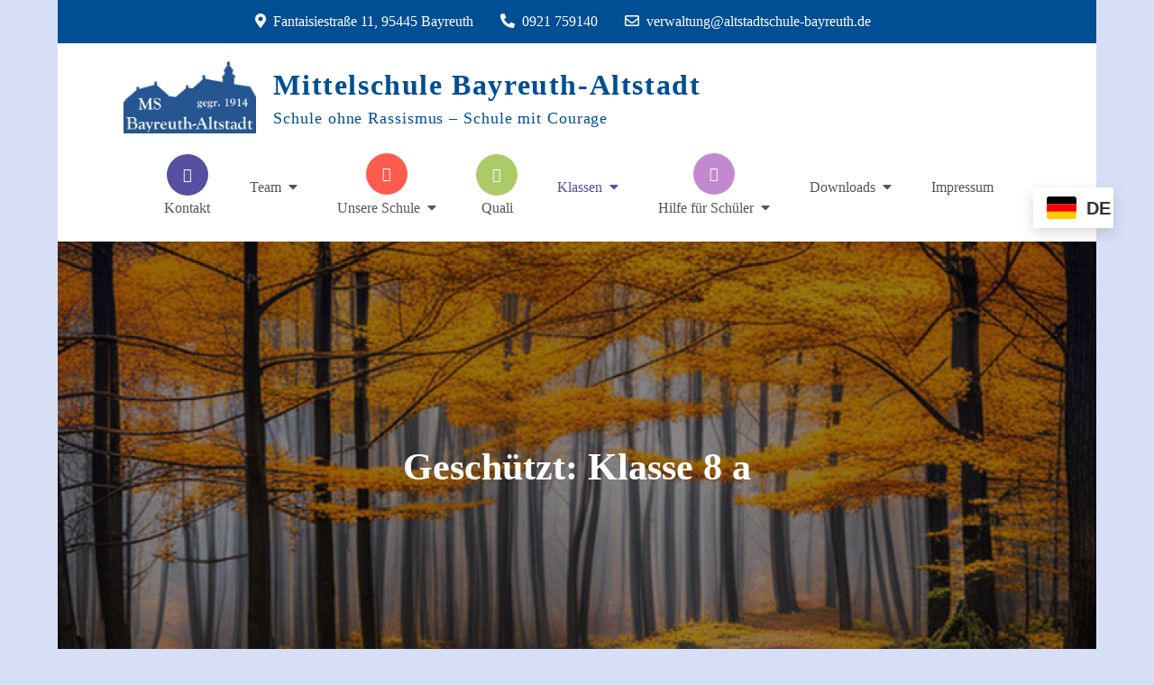

--- FILE ---
content_type: text/css
request_url: https://altstadtschule-bayreuth.de/wp-content/themes/grand-academy-pro-premium/style.css
body_size: 29667
content:
/*
Theme Name: Grand Academy Pro
Theme URI: http://creativthemes.com/downloads/grand-academy-pro/
Author: Creativ Themes
Author URI: http://creativthemes.com/
Description: Grand Academy Pro is a colorful, responsive & modern Multi-purpose Children WordPress Theme. It is great for childcare company, day care center, preschool agency, kindergarten. Also the template fits children art & craft school, nursery firm, education & training center, primary/elementary school, pre-school education bureau, pediatric department business organizations, etc. It is a perfect template for projects that strongly focus on handling children or related to kids and their growing activities.
Version: 2.8
Requires PHP: 5.6
Tested up to: 6.7
License: GNU General Public License v3 or later
License URI: http://www.gnu.org/licenses/gpl-3.0.html
Text Domain: grand-academy-pro
Tags: translation-ready, custom-background, theme-options, custom-menu, threaded-comments, featured-images, footer-widgets, left-sidebar, editor-style, right-sidebar, full-width-template, two-columns, three-columns, custom-colors, custom-header, custom-logo

This theme, like WordPress, is licensed under the GPL.
Use it to make something cool, have fun, and share what you've learned with others.

Grand Academy Pro is based on Underscores http://underscores.me/, (C) 2012-2016 Automattic, Inc.
Underscores is distributed under the terms of the GNU GPL v2 or later.

Normalizing styles have been helped along thanks to the fine work of
Nicolas Gallagher and Jonathan Neal http://necolas.github.io/normalize.css/
*/

/*--------------------------------------------------------------
>>> TABLE OF CONTENTS:
----------------------------------------------------------------
# Normalize
# Typography
# Elements
# Forms
# Navigation
    ## Links
    ## Menus
# Accessibility
# Alignments
# Clearings
# Widgets
# Content
    ## Posts and pages
    ## Comments
# Infinite scroll
# Layouts and Titles
# Media
    ## Captions
    ## Galleries
# Social Icons
# Breadcrumb List
# Homepage Sections
    ## Featured Slider Section
    ## Featured faq Section
    ## Featured Services Section
    ## Projects Section
    ## Partners Logo Section
    ## Latest News Section
# Footer
# Responsive

--------------------------------------------------------------*/

@font-face {
    font-family: 'Jumble';
    src: url('assets/fonts/Jumble.ttf');
}

@font-face {
    font-family: 'GOUDYSTO';
    src: url('assets/fonts/GOUDYSTO.ttf');
}

/*--------------------------------------------------------------
# Normalize
--------------------------------------------------------------*/
html {
    font-family: sans-serif;
    -webkit-text-size-adjust: 100%;
    -ms-text-size-adjust:     100%;
}

body {
    margin: 0;
    font-family: 'Oxygen', sans-serif;
    font-weight: 400;
}

#content {
    position: relative;
}

.boxed-layout,
.frame-layout {
    background-color: #eee;
}

.boxed-layout #page {
    max-width: 1600px;
    width: 90%;
    margin: 0 auto;
    background-color: #fff;
}

.frame-layout #page {
    max-width: 1600px;
    width: 90%;
    margin: 50px auto;
    background-color: #1a1a1a;
}

article,
aside,
details,
figcaption,
figure,
footer,
header,
main,
menu,
nav,
section,
summary {
    display: block;
}

audio,
canvas,
progress,
video {
    display: inline-block;
    vertical-align: baseline;
}

audio:not([controls]) {
    display: none;
    height: 0;
}

[hidden],
template {
    display: none;
}

a {
    background-color: transparent;
}

abbr[title] {
    border-bottom: 1px dotted;
}

b,
strong {
    font-weight: bold;
}

dfn {
}

h1 {
    font-size: 52px;
}

h2 {
    font-size: 42px;
}

h3 {
    font-size: 26px;
}

h4 {
    font-size: 20px;
}

h5 {
    font-size: 18px;
}

h6 {
    font-size: 14px;
}

h1,
h2,
h3,
h4,
h5,
h6 {
    clear: both;
    color: #282828;
    margin: 16px 0;
    line-height: 1.3;
    font-weight: 400;
    font-family: 'Raleway', sans-serif
}

mark {
    background: #ff0;
    color: #111;
}

small {
    font-size: 80%;
}

sub,
sup {
    font-size: 75%;
    line-height: 0;
    position: relative;
    vertical-align: baseline;
}

sup {
    top: -0.5em;
}

sub {
    bottom: -0.25em;
}

img {
    border: 0;
}

figure {
    margin: 1em 40px;
}

hr {
    box-sizing: content-box;
    height: 0;
}

pre {
    overflow: auto;
}

code,
kbd,
pre,
samp {
    font-family: monospace, monospace;
    font-size: 1em;
}

button,
input,
optgroup,
select,
textarea {
    color: inherit;
    font: inherit;
    margin: 0;
}

button {
    overflow: visible;
}

button,
select {
    text-transform: none;
}

button,
html input[type="button"],
input[type="reset"],
input[type="submit"] {
    -webkit-appearance: button;
    cursor: pointer;
}

button[disabled],
html input[disabled] {
    cursor: default;
}

button::-moz-focus-inner,
input::-moz-focus-inner {
    border: 0;
    padding: 0;
}

input {
    line-height: normal;
}

input[type="checkbox"],
input[type="radio"] {
    box-sizing: border-box;
    padding: 0;
}

input[type="number"]::-webkit-inner-spin-button,
input[type="number"]::-webkit-outer-spin-button {
    height: auto;
}

input[type="search"]::-webkit-search-cancel-button,
input[type="search"]::-webkit-search-decoration {
    -webkit-appearance: none;
}

fieldset {
    border: 1px solid #c0c0c0;
    margin: 0 2px;
    padding: 0.35em 0.625em 0.75em;
}

legend {
    border: 0;
    padding: 0;
}

textarea {
    overflow: auto;
}

optgroup {
    font-weight: bold;
}

table {
    border-collapse: collapse;
    border-spacing: 0;
}

#wp-calendar {
    display: table;
    width: 100%;
    margin-bottom: 0;
}
tbody {
    text-align: left;
}

tr {
    border: 1px solid #aaa;
}

td,
th {
    padding: 5px;
    font-weight: 400;
}

td#next {
    text-align: right;
}
/*--------------------------------------------------------------
# Typography
--------------------------------------------------------------*/
body,
button,
input,
select,
textarea {
    color: #6c757d;
    font-size: 16px;
    line-height: 28px;
    word-wrap: break-word;
}
p {
    margin: 0 0 1em;
}
dfn,
cite,
em,
i {
}

blockquote {
    margin: 0 1.5em;
}

address {
    margin: 0 0 1.5em;
}

pre {
    background: #eee;
    font-family: "Courier 10 Pitch", Courier, monospace;
    font-size: 15px;
    font-size: 0.9375rem;
    line-height: 1.6;
    margin-bottom: 1.6em;
    max-width: 100%;
    overflow: auto;
    padding: 1.6em;
}

code,
kbd,
tt,
var {
    font-family: Monaco, Consolas, "Andale Mono", "DejaVu Sans Mono", monospace;
    font-size: 15px;
    font-size: 0.9375rem;
}

abbr,
acronym {
    border-bottom: 1px dotted #666;
    cursor: help;
}

mark,
ins {
    background: #fff9c0;
    text-decoration: none;
}

big {
    font-size: 125%;
}

/*--------------------------------------------------------------
# Elements
--------------------------------------------------------------*/
html {
    box-sizing: border-box;
}

*,
*:before,
*:after { /* Inherit box-sizing to make it easier to change the property for components that leverage other behavior; see http://css-tricks.com/inheriting-box-sizing-probably-slightly-better-best-practice/ */
    box-sizing: inherit;
}

body {
    background: #fff; /* Fallback for when there is no custom background color defined. */
    overflow-x: hidden;
}

blockquote {
    font-size: 18px;
    line-height: 35px;
    position: relative;
    margin: 0;
}
blockquote.alignright {
    padding-right: 0;
    margin-bottom: 14px;
}

hr {
    background-color: #ccc;
    border: 0;
    height: 1px;
    margin-bottom: 1.5em;
}

ul,
ol {
    margin: 0;
    padding-left: 1.5em;
}

ul {
    list-style: disc;
}

ol {
    list-style: decimal;
}

li > ul,
li > ol {
    margin-bottom: 0;
    margin-left: 0.5em;
}

dt {
    font-weight: bold;
    margin-bottom: 1em;
}

dd {
    margin: 0 1.5em 1.5em;
}

img {
    height: auto; /* Make sure images are scaled correctly. */
    max-width: 100%; /* Adhere to container width. */
    vertical-align: middle;
}

figure {
    margin: 0; /* Extra wide images within figure tags don't overflow the content area. */
}

table {
    margin: 0 0 1.5em;
    width: 100%;
    display: inline-block;
}

/*--------------------------------------------------------------
# Forms
--------------------------------------------------------------*/
button,
input[type="button"],
input[type="reset"],
input[type="submit"] {
    color: #fff;
    display: inline-block;
    font-size: 18px;
    font-weight: 400;
    padding: 12px 35px;
    position: relative;
    background-color: #ff5562;
    border: 2px solid #ff5562;
    border-radius: 50px;
    z-index: 1;
    font-family: 'Raleway', sans-serif;
    -webkit-transition: all 0.3s ease-in-out;
    -moz-transition: all 0.3s ease-in-out;
    -ms-transition: all 0.3s ease-in-out;
    -o-transition: all 0.3s ease-in-out;
    transition: all 0.3s ease-in-out;
}

button:hover,
input[type="button"]:hover,
input[type="reset"]:hover,
input[type="submit"]:hover {
    color: #fff;
    background-color: #282828;
    border-color: #282828;
}

button:focus,
input[type="button"]:focus,
input[type="reset"]:focus,
input[type="submit"]:focus,
button:active,
input[type="button"]:active,
input[type="reset"]:active,
input[type="submit"]:active {
    color: #fff;
    background-color: #282828;
    border-color: #282828;
}

input[type="text"],
input[type="email"],
input[type="url"],
input[type="password"],
input[type="search"],
input[type="number"],
input[type="tel"],
input[type="range"],
input[type="date"],
input[type="month"],
input[type="week"],
input[type="time"],
input[type="datetime"],
input[type="datetime-local"],
input[type="color"],
textarea {
    color: #6c757d;
    border: 1px solid #ebebeb;
    background-color: #ebebeb;
    border-radius: 0;
    padding: 12px;
}

select {
    border: 1px solid #ccc;
}

input[type="text"]:focus,
input[type="email"]:focus,
input[type="url"]:focus,
input[type="password"]:focus,
input[type="search"]:focus,
input[type="number"]:focus,
input[type="tel"]:focus,
input[type="range"]:focus,
input[type="date"]:focus,
input[type="month"]:focus,
input[type="week"]:focus,
input[type="time"]:focus,
input[type="datetime"]:focus,
input[type="datetime-local"]:focus,
input[type="color"]:focus,
textarea:focus {
    color: #6c757d;
}

textarea {
    width: 100%;
}
#respond input[type="checkbox"] {
    min-height: auto;
    height: auto;
    float: left;
    margin-right: 10px;
    width: auto;
}
#respond .comment-form-cookies-consent label {
    display: table;
    margin: 0;
    line-height: 1;
}
#commentform .comment-form-cookies-consent {
    clear: both;
    display: inline-block;
    width: 100%;
    margin-top: 25px;
    margin-bottom: 0;
}
p.form-submit {
    clear: both;
    display: inline-block;
    position: relative;
}
.comment-notes {
    font-size: 14px;
    margin-top: 0;
}
#respond label {
    margin-bottom: 15px;
    display: block;
}
#respond input[type="text"],
#respond input[type="email"],
#respond input[type="url"] {
    width: 100%;
}
#commentform p {    
    margin-bottom: 21px;
}
#commentform p.comment-form-comment {
    margin-bottom: 0;
}
#commentform p.form-submit {
    margin: 21px 0 0;
}
#comments {
    margin: 60px 0 0;
}
#respond {
    margin-top: 50px;
}
.logged-in-as a {
    color: #ff5562;
}
.logged-in-as a:hover,
.logged-in-as a:focus {
    color: #282828;
}
/*--------------------------------------------------------------
# Navigation
--------------------------------------------------------------*/
/*--------------------------------------------------------------
## Links
--------------------------------------------------------------*/
a {
    color: #ff5562;
    text-decoration: none;
}

a:hover,
a:focus,
a:active {
    color: #282828;
}

/*--------------------------------------------------------------
## Menus
--------------------------------------------------------------*/
#top-bar {
    padding: 10px 0;
    background-color: #5750A0;
}
#top-bar .widget {
    text-align: center;
    margin-bottom: 0;
    font-size: 16px;
}
#top-bar .widget + .widget {
    margin-top: 15px;
}
.widget_address_block ul {
    list-style: none;
    margin: 0;
    padding: 0;
}
.widget_address_block ul li {
    display: inline-block;
}
.widget_address_block ul li i {
    margin-right: 8px;
}
#top-bar .widget_address_block ul li {
    color: #fff;
    margin-right: 30px;
    font-family: 'Raleway', sans-serif
}
#top-bar .widget_address_block ul li a {
    color: #fff;
}
#top-bar .widget_address_block ul li a:hover,
#top-bar .widget_address_block ul li a:focus {
    opacity: 0.8;
}
#top-bar .widget ul li:not(:last-child) {
    margin-bottom: 0;
}
#masthead {
    padding: 10px 0;
    position: relative;
    z-index: 3000;
    background-color: #fff;
    -webkit-transition: all 0.3s ease-in-out;
    -moz-transition: all 0.3s ease-in-out;
    -ms-transition: all 0.3s ease-in-out;
    -o-transition: all 0.3s ease-in-out;
    transition: all 0.3s ease-in-out;
}
.site-branding {
    float: left;
    padding: 10px 0;
    -webkit-transition: all 0.3s ease-in-out;
    -moz-transition: all 0.3s ease-in-out;
    -ms-transition: all 0.3s ease-in-out;
    -o-transition: all 0.3s ease-in-out;
    transition: all 0.3s ease-in-out;
}
.site-logo, 
#site-identity {
    display: inline-block;
    vertical-align: middle;
}
.site-title {
    font-size: 32px;
    margin: 0 0 5px;
    font-weight: 600;
    font-family: 'Raleway', sans-serif;
    line-height: 1.3;
    letter-spacing: 0.05em;
}
.site-title a {
    color: #ff5562;
    -webkit-transition: all 0.3s ease-in-out;
    -moz-transition: all 0.3s ease-in-out;
    -ms-transition: all 0.3s ease-in-out;
    -o-transition: all 0.3s ease-in-out;
    transition: all 0.3s ease-in-out;
}
.site-title a:hover,
.site-title a:focus {
    opacity: 0.8;
}
.site-description {
    margin: 0;
    line-height: 1.3;
    color: #444;
    font-family: 'Raleway', sans-serif;
    font-size: 18px;
    letter-spacing: 0.05em;
}
.site-logo a {
    display: block;
    margin-right: 15px;
}
.site-logo img {
    max-height: 80px;
    width: auto;
}
.main-navigation {
    display: block;
    position: relative;
    float: right;
}
.main-navigation ul ul {
    background-color: #fff;
    text-align: left;
    padding: 0;
}
.main-navigation ul ul li a {
    padding: 15px;
}
.main-navigation ul ul a:after {
    float: right;
}
.main-navigation ul {
    display: none;
    list-style: none;
    margin: 0;
    padding-left: 0;
}
.main-navigation li {
    position: relative;
}
.main-navigation ul.nav-menu > li > a {
    color: #555555;
}
.main-navigation ul.nav-menu > li:hover > a,
.main-navigation ul.nav-menu > li.focus > a {
    color: #5750A0;
}
.main-navigation form.search-form input {
    background-color: #111;
    border-color: #111;
    color: #111;
    font-weight: 400;
}
.main-navigation a {
    display: block;
    text-decoration: none;
    font-weight: bold;
    color: #212121;
    font-size: 16px;
    font-weight: 500;
    font-family: 'Raleway', sans-serif;
    -webkit-transition: all 0.1s ease-in-out;
    -moz-transition: all 0.1s ease-in-out;
    -ms-transition: all 0.1s ease-in-out;
    -o-transition: all 0.1s ease-in-out;
    transition: all 0.1s ease-in-out;
}
.main-navigation ul ul {
    float: left;
    position: absolute;
    top: 100%;
    left: -999em;
    z-index: 99999;
}
.main-navigation ul ul ul {
    left: -999em;
    top: 0;
}
.main-navigation ul ul a {
    width: 225px;
}
.main-navigation ul.nav-menu .current_page_item > a,
.main-navigation ul.nav-menu .current-menu-item > a,
.main-navigation ul.nav-menu .current_page_ancestor > a,
.main-navigation ul.nav-menu .current-menu-ancestor > a {
    color: #5750A0;
}
.main-navigation ul#primary-menu > li:before {
    background-color: #5750A0;
    color: #fff;
    width: 46px;
    height: 46px;
    line-height: 46px;
    display: inline-block;
    text-align: center;
    border-radius: 50%;
}
.main-navigation ul#primary-menu ul li:before {
    display: none;
}
.main-navigation ul#primary-menu > li:nth-child(1n):before {
    background-color: #5750A0;
}
.main-navigation ul#primary-menu > li:nth-child(2n):before {
    background-color: #fcb54d;
}
.main-navigation ul#primary-menu > li:nth-child(3n):before {
    background-color: #fc5b4e;
}
.main-navigation ul#primary-menu > li:nth-child(4n):before {
    background-color: #adca69;
}
.main-navigation ul#primary-menu > li:nth-child(5n):before {
    background-color: #84bed6;
}
.main-navigation ul#primary-menu > li:nth-child(6n):before {
    background-color: #c389ce;
}

.main-navigation ul#primary-menu > li:nth-child(1n):hover > a,
.main-navigation ul#primary-menu > li:nth-child(1n).focus > a {
    color: #5750A0;
}
.main-navigation ul#primary-menu > li:nth-child(2n):hover > a,
.main-navigation ul#primary-menu > li:nth-child(2n).focus > a {
    color: #fcb54d;
}
.main-navigation ul#primary-menu > li:nth-child(3n):hover > a,
.main-navigation ul#primary-menu > li:nth-child(3n).focus > a {
    color: #fc5b4e;
}
.main-navigation ul#primary-menu > li:nth-child(4n):hover > a,
.main-navigation ul#primary-menu > li:nth-child(4n).focus > a {
    color: #adca69;
}
.main-navigation ul#primary-menu > li:nth-child(5n):hover > a,
.main-navigation ul#primary-menu > li:nth-child(5n).focus > a {
    color: #84bed6;
}
.main-navigation ul#primary-menu > li:nth-child(6n):hover > a,
.main-navigation ul#primary-menu > li:nth-child(6n).focus > a {
    color: #c389ce;
}
form.search-form {
    width: 100%;
    max-width: 100%;
    position: relative;
}
.main-navigation form.search-form {
    min-width: 320px;
}
input.search-field {
    height: 45px;
    border-radius: 0;
    padding: 0 50px 0 15px;
    width: 100%;
}
.menu-toggle {
    border-radius: 0;
    font-size: 16px;
    display: block;
    height: 80px;
    position: relative;
    background-color: transparent;
    min-width: 64px;
    border: none;
    margin: 10px -15px 10px 0;
}
.menu-toggle:hover,
.menu-toggle:focus {
    background-color: transparent;
}
.menu-toggle span {
    width: 30px;
    height: 2px;
    display: block;
    background-color: #000;
    margin: 7px 0;
}
.menu-label {
    float: right;
    color: #111;
    padding: 7px 0 0 10px;
    display: none;
}
button.dropdown-toggle {
    padding: 0;
    position: absolute;
    top: 0;
    right: 0;
    z-index: 10;
    background-color: transparent;
    color: #000;
    border: none;
    width: 45px;
    height: 45px;
    line-height: 50px;
    border-radius: 0;
}
button.dropdown-toggle.active i {
    transform: rotate(-180deg);
    transform-origin: center;
}
.site-main .comment-navigation,
.site-main .posts-navigation,
.site-main .post-navigation {
    margin: 0;
    overflow: hidden;
}
.nav-links .nav-previous a:before,
.nav-links .nav-next a:after {
    content: "\f0d9";
    font-family: 'Font Awesome 5 Free';
    font-weight: 900;
    margin-right: 10px;
    font-size: 18px;
    position: relative;
    top: 1px;
}
.nav-links .nav-next a:after {
    content: "\f0da";
    margin-left: 10px;
    margin-right: 0;
}
.comment-navigation .nav-previous,
.posts-navigation .nav-previous,
.post-navigation .nav-previous {
    float: left;
    width: 50%;
    position: relative;
    text-align: left;
}

.comment-navigation .nav-next,
.posts-navigation .nav-next,
.post-navigation .nav-next {
    float: right;
    text-align: right;
    width: 50%;
    position: relative;
}
.post-navigation a, 
.posts-navigation a {
    font-weight: 400;
    display: block;
    color: #212529;
}
.post-navigation a:hover, 
.posts-navigation a:hover,
.post-navigation a:focus, 
.posts-navigation a:focus {
    color: #ff5562;
}
.post-navigation, 
.posts-navigation {
    padding: 0;
    position: relative;
}
.pagination .page-numbers,
.pagination .page-numbers.dots:hover,
.pagination .page-numbers.dots:focus {
    text-align: center;
    line-height: 35px;
    width: 35px;
    height: 35px;
    display: inline-block;
    margin-right: 5px;
    color: #5750A0;
    background-color: #ffe2cf;
}
.pagination .page-numbers.current,
.pagination .page-numbers:hover,
.pagination .page-numbers:focus {
    color: #fff;
    background-color: #5750A0;
}
.pagination .page-numbers.prev,
.pagination .page-numbers.next {
    padding: 0 15px;
    display: inline-block;
    width: auto;
    height: auto;
    position: relative;
    top: 2px;
    background-color: #ffe2cf;;
    color: #5750A0;
}
.pagination .page-numbers.prev:hover, 
.pagination .page-numbers.next:hover,
.pagination .page-numbers.prev:focus, 
.pagination .page-numbers.next:focus {
    color: #fff;
    background-color: #5750A0;
}
.pagination .page-numbers.next {
    margin-right: 0;
    background-color: #ffe2cf;
}
.nav-previous span {
    padding-left: 30px;
    float: left;
    text-align: left;
}
.nav-next span {
    padding-right: 30px;
    float: right;
    text-align: right;
}
.post-navigation span,
.posts-navigation span {
    display: table;
}

/*--------------------------------------------------------------
## WP Menu Icons
--------------------------------------------------------------*/
.main-navigation ul#primary-menu > li > a i {
    position: relative;
    margin-right: 20px;
}
.main-navigation ul#primary-menu > li > a i:after {
    content: "";
    width: 55px;
    height: 55px;
    border: 1px solid #5750A0;
    display: inline-block;
    vertical-align: middle;
    border-radius: 100%;
    position: absolute;
    top: -5px;
    left: -5px;
    right: 0;
    margin: 0 auto;
}
.main-navigation ul.nav-menu > li:nth-child(1n) > a > i {
    background-color: #5750A0;
}
.main-navigation ul#primary-menu > li:nth-child(1n) > a i:after {
    border-color: #5750A0;
}
.main-navigation ul.nav-menu > li:nth-child(2n) > a > i {
    background-color: #fcb54d;
}
.main-navigation ul#primary-menu > li:nth-child(2n) > a i:after {
    border-color: #fcb54d;
}
.main-navigation ul.nav-menu > li:nth-child(3n) > a > i {
    background-color: #fc5b4e;
}
.main-navigation ul#primary-menu > li:nth-child(3n) > a i:after {
    border-color: #fc5b4e;
}
.main-navigation ul.nav-menu > li:nth-child(4n) > a > i {
    background-color: #adca69;
}
.main-navigation ul#primary-menu > li:nth-child(4n) > a i:after {
    border-color: #adca69;
}
.main-navigation ul.nav-menu > li:nth-child(5n) > a > i {
    background-color: #84bed6;
}
.main-navigation ul#primary-menu > li:nth-child(5n) > a i:after {
    border-color: #84bed6;
}
.main-navigation ul.nav-menu > li:nth-child(6n) > a > i {
    background-color: #c389ce;
}
.main-navigation ul#primary-menu > li:nth-child(6n) > a i:after {
    border-color: #c389ce;
}

.main-navigation ul.nav-menu > li > a > i, 
.main-navigation ul.nav-menu > li > a > i.wpmi-icon:not(.wpmi-label-1).wpmi-position-before {
    width: 45px;
    height: 45px;
    border-radius: 45px;
    line-height: 45px;
    display: inline-block;
    vertical-align: middle;
    color: #fff;
    text-align: center;
}

@media screen and (min-width: 1024px) {
    .main-navigation ul#primary-menu > li > a i {
        display: block;
        margin: 0 auto 10px;
    }
    .main-navigation ul.nav-menu {
        min-height: 100px;
        display: flex !important;
        flex-wrap: wrap;
        align-items: center;
    }
}

/*--------------------------------------------------------------
# Accessibility
--------------------------------------------------------------*/
/* Text meant only for screen readers. */
.screen-reader-text {
    clip: rect(1px, 1px, 1px, 1px);
    position: absolute !important;
    height: 1px;
    width: 1px;
    overflow: hidden;
    word-wrap: normal !important; /* Many screen reader and browser combinations announce broken words as they would appear visually. */
}

.screen-reader-text:focus {
    background-color: #f1f1f1;
    border-radius: 3px;
    box-shadow: 0 0 2px 2px rgba(0, 0, 0, 0.6);
    clip: auto !important;
    color: #21759b;
    display: block;
    font-size: 14px;
    font-size: 0.875rem;
    font-weight: bold;
    height: auto;
    left: 5px;
    line-height: normal;
    padding: 15px 23px 14px;
    text-decoration: none;
    top: 5px;
    width: auto;
    z-index: 100000; /* Above WP toolbar. */
}

/* Do not show the outline on the skip link target. */
#content[tabindex="-1"]:focus {
    outline: 0;
}

/*--------------------------------------------------------------
# Alignments
--------------------------------------------------------------*/
.alignleft {
    display: inline;
    float: left;
    margin-right: 1.5em;
}

.alignright {
    display: inline;
    float: right;
    margin-left: 1.5em;
}

.aligncenter {
    clear: both;
    display: block;
    margin-left: auto;
    margin-right: auto;
}

/*--------------------------------------------------------------
# Clearings
--------------------------------------------------------------*/
.clear:before,
.clear:after,
.entry-content:before,
.entry-content:after,
.comment-content:before,
.comment-content:after,
.site-header:before,
.site-header:after,
.site-content:before,
.site-content:after,
.site-footer:before,
.site-footer:after,
.footer-widgets-area:before,
.footer-widgets-area:after,
.wrapper:before,
.wrapper:after,
#latest-posts article:before,
#latest-posts article:after,
.widget:before,
.widget:after,
.posts-wrapper:before,
.posts-wrapper:after,
.services-items-wrapper:before,
.services-items-wrapper:after {
    content: "";
    display: table;
    table-layout: fixed;
}

.clear:after,
.entry-content:after,
.comment-content:after,
.site-header:after,
.site-content:after,
.site-footer:after,
.footer-widgets-area:before,
.footer-widgets-area:after,
.wrapper:before,
.wrapper:after,
#latest-posts article:before,
#latest-posts article:after,
.widget:before,
.widget:after,
.posts-wrapper:before,
.posts-wrapper:after,
#author-section:before,
#author-section:after,
.services-items-wrapper:before,
.services-items-wrapper:after {
    clear: both;
}

/*--------------------------------------------------------------
# Widgets
--------------------------------------------------------------*/
.widget {
    margin: 0 0 1.3em;
}
.widget:last-child {
    margin-bottom: 0;
}
#colophon .widget {
    margin: 0 0 40px;
}
#colophon .widget.widget_text {
    margin-bottom: 20px;
}
#colophon .widget:last-child {
    margin-bottom: 0;
}

/* Make sure select elements fit in widgets. */
.widget select {
    max-width: 100%;
    padding: 10px;
    border: none;
    width: 100%;
    max-width: 300px;
}

.widget input {
    height: 40px;
    border-radius: 0;
    padding: 0 15px;
    border: none;
}

form.search-form button.search-submit {
    height: 45px;
    line-height: 30px;
    position: absolute;
    right: 0;
    top: 0;
    background-color: transparent;
    border: none;
    width: 45px;
    border-radius: 0;
    padding: 0;
}
.widget_search form.search-form button.search-submit {
    width: 50px;
    color: #fff;
    background-color: #ff5562;
    font-size: 16px;
    line-height: 1;
    height: 50px;
    padding: 0;
    -webkit-transition: all 0.3s ease-in-out;
    -moz-transition: all 0.3s ease-in-out;
    -ms-transition: all 0.3s ease-in-out;
    -o-transition: all 0.3s ease-in-out;
    transition: all 0.3s ease-in-out;
}
.widget_search form.search-form button.search-submit:hover,
.widget_search form.search-form button.search-submit:focus {
    background-color: #ff5562;
}
.widget_search form.search-form input[type="search"] {
    padding: 0 55px 0 15px;
    height: 50px;
    background-color: #fff;
    color: #000;
    border: none;
}
.widget_search form.search-form input[type="search"]:focus {
    border-color: #5750A0;
}
form.search-form {
    position: relative;
}

form.search-form input {
    width: 100%;
    padding: 0 40px 0 15px;
    font-weight: 300;
}

#wp-calendar tbody td {
    text-align: center;
}

#wp-calendar caption {
    margin-bottom: 15px;
    font-weight: 600;
}

.widget-title {
    font-size: 18px;
    margin: 0 0 32px;
    color: #fff;
}

.widget li:not(:last-child) {
    margin-bottom: 10px;
}

.widget_instagram ul {
    list-style: none;
    margin: -5px;
    padding: 0;
}
.widget.widget_instagram li {
    margin: 0;
    padding: 5px;
}
.widget_instagram .col-1 li {
    width: 100%;
    float: none;
}
.widget_instagram .col-2 li {
    width: 50%;
    float: left;
}
.widget_instagram .col-3 li {
    width: 33.33%;
    float: left;
}
.widget_instagram .col-4 li {
    width: 25%;
    float: left;
}
.widget_instagram .col-5 li {
    width: 20%;
    float: left;
}
.widget_instagram li img {
    width: 100%;
}
#secondary .widget-title,
#secondary .widgettitle {
    font-size: 22px;
    font-weight: 600;
    margin-bottom: 20px;
    color: #212529;
    letter-spacing: 0.01em;
}
#secondary a {
    color: #6c757d;
    font-weight: 400;
}
#secondary a:hover,
#secondary a:focus {
    color: #ff5562;
}
#secondary .widget:not(:last-child) {
    margin-bottom: 35px;
}
#secondary .widget {
    background-color: #f2f2f2;
    padding: 30px;
}
.jetpack_subscription_widget form {
    position: relative;
}
.jetpack_subscription_widget input[type="email"] {
    width: 100%;
    min-height: 65px;
    padding: 15px 160px 15px 20px;
    background-color: #e7f4fb;
    border-color: #e7f4fb;
}
.jetpack_subscription_widget input[type="submit"] {
    min-width: 100px;
    text-align: center;
    background-color: #0287d2;
    border-radius: 0;
    min-height: 50px;
    padding: 11px 30px;
    position: absolute;
    top: 0;
    right: 0;
    font-weight: 500;
    font-size: 14px;
    border: none;
    -webkit-transition: all 0.3s ease-in-out;
    -moz-transition: all 0.3s ease-in-out;
    -ms-transition: all 0.3s ease-in-out;
    -o-transition: all 0.3s ease-in-out;
    transition: all 0.3s ease-in-out;
}
.jetpack_subscription_widget input[type="submit"]:hover,
.jetpack_subscription_widget input[type="submit"]:focus {
    background-color: #5750A0;
}
.jetpack_subscription_widget #subscribe-text {
    display: inline-block;
}
.jetpack_subscription_widget #subscribe-text p {
    margin-top: 0;
    line-height: 25px;
}
.jetpack_subscription_widget #subscribe-submit {
    display: inline-block;
    margin: 0;
    position: relative;
}
.widget_popular_post ul,
.widget_latest_post ul {
    padding: 0;
    margin: 0;
    list-style: none;
    clear: both;
    display: table;
}
.widget.widget_popular_post ul li,
.widget.widget_latest_post ul li {
    clear: both;
    margin-bottom: 20px;
    display: inline-block;
    width: 100%;
}
.widget.widget_popular_post ul li:last-child,
.widget.widget_latest_post ul li:last-child {
    margin-bottom: 0;
    padding-bottom: 0;
    border-bottom: none;
}
.widget_popular_post h3,
.widget_latest_post h3 {
    font-size: 16px;
    line-height: 1.5;
    display: table-row;
    letter-spacing: 0.01em;
}
.widget_popular_post h3 a,
.widget_latest_post h3 a {
    display: block;
}
.widget_popular_post time,
.widget_latest_post time {
    margin-top: 5px;
    display: inline-block;
    font-size: 14px;
    font-weight: 400;
}
.widget_popular_post h3 a,
.widget_popular_post a:hover time,
.widget_popular_post a:focus time,
.widget_latest_post h3 a,
.widget_latest_post a:hover time,
.widget_latest_post a:focus time {
    color: #111;
}
.widget_popular_post h3 a:hover,
.widget_popular_post h3 a:focus,
.widget_popular_post a:hover time,
.widget_popular_post a:focus time,
.widget_latest_post h3 a:hover,
.widget_latest_post h3 a:focus,
.widget_latest_post a:hover time,
.widget_latest_post a:focus time {
    color: #5750A0;
}
.widget_popular_post a time,
.widget_popular_post time,
.widget_latest_post a time,
.widget_latest_post time {
    color: #929292;
    font-weight: 500;
}
.widget_popular_post img,
.widget_latest_post img {
    max-width: 95px;
    width: 95px;
    height: 95px;
    float: left;
    margin-right: 14px;
}
#secondary .jetpack_subscription_widget input[type="email"] {
    height: 50px;
    min-height: auto;
    background-color: #fff;
    border-color: #fff;
    padding: 15px 18px;
}
#secondary .jetpack_subscription_widget input[type="submit"] {
    position: relative;
    margin: auto;
    min-height: 50px;
    border-radius: 0;
    background-color: #111;
    min-width: 151px;
    margin: 0;
    text-transform: uppercase;
}
.jetpack_subscription_widget #subscribe-submit:after {
    content: "";
    border-left: 10px solid transparent;
    border-right: 10px solid transparent;
    border-bottom: 10px solid #f2f2f2;
    position: absolute;
    bottom: 0;
    right: -10px;
}
.site-footer .jetpack_subscription_widget #subscribe-submit:after {
    border-bottom-color: #fff;
}
#secondary .jetpack_subscription_widget input[type="submit"]:hover,
#secondary .jetpack_subscription_widget input[type="submit"]:focus {
    background-color: #5750A0;
}
#colophon .social-icons {
    margin-left: -15px;
}
#secondary p#subscribe-email {
    margin-top: 0;
}
#secondary ul {
    margin: 0;
    padding: 0;
    list-style: none;
}
#secondary .widget .social-icons {
    text-align: center;
    margin-top: -10px;
}
.widget_contact_info ul {
    margin: 0;
    padding: 0;
    list-style: none;
}
/*--------------------------------------------------------------
# Content
--------------------------------------------------------------*/
/*--------------------------------------------------------------
## Posts and pages
--------------------------------------------------------------*/
.sticky {
    display: block;
}
.hentry {
    margin: 0;
}

.updated:not(.published) {
    display: none;
}

.single .byline,
.group-blog .byline {
    display: inline;
}

.page-content,
.entry-content,
.entry-summary {
    margin: 0;
}

.author img {
    border-radius: 50%;
    display: block;
    text-align: center;
    margin: 20px auto;
}
.page-header span.posted-on {
    margin-bottom: 12px;
    display: inline-block;
    width: 100%;
}
.page-links {
    clear: both;
    margin: 0 0 1.5em;
}
.page-header span.author-name {
    display: block;
    font-size: 16px;
    font-weight: 500;
    line-height: 1;
    color: #111;
}
.page-header small {
    font-size: 12px;
    color: #5750A0;
}
nav.navigation.pagination {
    margin-top: 50px;
    clear: both;
    display: inline-block;
    width: 100%;
    margin-left: auto;
    margin-right: auto;
    text-align: center;
}
.posts-wrapper.blog-posts .featured-image {
    position: relative;
}
.posts-wrapper.col-3 article:nth-child(3n) {
    border-right: 1px solid #e4e4e4;
}
.blog-posts .post-categories {
    position: absolute;
    bottom: 0;
    left: 0;
    background-color: #5750A0;
    padding: 0 15px;
    color: #fff;
}
.post-categories a {
    color: #5750A0;
    font-size: 14px;
    text-transform: uppercase;
    font-weight: bold;
}
.blog-posts .post-categories a {
    color: #fff;
}
.blog-posts .post-categories a:hover,
.blog-posts .post-categories a:focus {
    color: #eee;
}
.post-categories a:hover,
.post-categories a:focus {
    color: #5750A0;
}
.tags-links {
    margin-bottom: 50px;
    display: inline-block;
}
.tags-links span {
    margin: 0 8px 8px 0;
}
.tags-links a {
    border: 1px solid #ff5562;
    display: inline-block;
    padding: 5px 8px;
    color: #fff;
    line-height: 1;
    font-size: 14px;
    background-color: #ff5562;
}
.tags-links a:hover,
.tags-links a:focus {
    border-color: #282828;
    background-color: #282828;
    color: #fff;
}
span.date a:before,
.entry-meta .author:before,
.entry-meta .cat-links:before,
span.comments-link a:before {
    content: "\f017";
    font-family: 'Font Awesome 5 Free';
    font-weight: 900;
    margin-right: 5px;
}
.entry-meta .author:before {
    content: "\f007";
}
.entry-meta .cat-links:before {
    content: "\f02c";
}
span.comments-link a:before {
    content: "\f086";
}
.author.vcard {
    margin-left: 5px;
}
.single-post .site-main .comment-navigation, 
.single-post .site-main .posts-navigation, 
.single-post .site-main .post-navigation {
    margin-bottom: 0;
}
.navigation.post-navigation,
.navigation.posts-navigation {
    padding: 15px;
    margin-top: 30px;
    background-color: #f6f6f6;
}
.post-navigation .previous-article span span,
.posts-navigation .previous-article span span,
.post-navigation .next-article span span,
.posts-navigation .next-article span span {
    display: block;
}
.post-navigation span.previous-article b,
.post-navigations span.previous-article b,
.post-navigation span.next-article b,
.post-navigations span.next-article b {
    font-size: 22px;
    font-weight: 600;
    margin-bottom: 10px;
    display: inline-block;
    width: 100%;
}
.post-navigation span.previous-article,
.post-navigations span.previous-article {
    display: table;
}
.error-404.not-found {
    max-width: 600px;
}
.error-404.not-found .page-title {
    font-size: 38px;
}
.no-sidebar #secondary {
    display: none;
}
/*--------------------------------------------------------------
## Comments
--------------------------------------------------------------*/
.comment-content a {
    word-wrap: break-word;
}

.bypostauthor {
    display: block;
}

#reply-title,
.comments-title {
    font-size: 42px;
    margin: 0;
}
.comments-title,
#reply-title {
    margin-bottom: 30px;
    font-size: 32px;
    font-weight: 600;
}
ul.post-categories li:after {
    content: ",";
}
ul.post-categories li:last-child:after {
    display: none;
}
ol.comment-list {
    padding: 0;
    margin: 0 0 30px;
    list-style: none;
}
#comments ol {
    list-style: none;
    margin-left: 0;
    padding: 0;
}
#comments ol.comment-list {
    padding-top: 35px;
    position: relative;
    overflow: hidden;
}
#comments ol.children {
    margin-left: 120px;
}
.says {
    display: none;
}
.comment-meta img {
    width: 85px;
    height: 85px;
    float: left;
    border-radius: 50%;
    margin-right: 20px;
}
#comments time:before {
    display: none;
}
.comment-body {
    position: relative;
    background-color: #f6f6f6;
    padding: 25px;
    border-radius: 10px;
}
.reply {
    padding-left: 105px;
}
#comments article {
    margin-bottom: 30px;
    clear: both;
    border-bottom: 1px solid rgba(255, 255, 255, 0.20);
}
#comments ol.comment-list > li:last-child article:last-child,
#comments ol.comment-list > li:last-child {
    border-bottom: none;
}
#comments ol.comment-list > li {
    padding-top: 49px;
}
#comments ol.comment-list > li:first-child {
    padding-top: 0;
}
#comments ol.comment-list > li article:last-child .reply {
    border-bottom: none;
    padding-bottom: 0;
}
.reply a {
    color: #fff;
    display: inline-block;
    font-size: 18px;
    font-weight: 400;
    padding: 5px 20px;
    position: relative;
    background-color: #ff5562;
    border: 2px solid #ff5562;
    border-radius: 50px;
    z-index: 1;
    font-family: 'Raleway', sans-serif;
    -webkit-transition: all 0.3s ease-in-out;
    -moz-transition: all 0.3s ease-in-out;
    -ms-transition: all 0.3s ease-in-out;
    -o-transition: all 0.3s ease-in-out;
    transition: all 0.3s ease-in-out;
}
.reply a:hover,
.reply a:focus {
    color: #fff;
    background-color: #282828;
    border-color: #282828;
}
.comment-meta .url,
.comment-meta .fn {
    display: inline-block;
    color: #6c757d;
    font-size: 16px;
    font-weight: 600;
}
.comment-meta .url:hover,
.comment-meta .url:focus {
    color: #5750A0;
}
.comment-metadata a,
.comment-metadata a time {
    color: #6c757d;
}
.comment-metadata a,
.comment-metadata time {
    font-size: 14px;
}
.comment-metadata a:hover,
.comment-metadata a:focus,
.comment-metadata a:hover time,
.comment-metadata a:focus time {
    color: #5750A0;
}
.comment-metadata time {
    font-weight: 500;
}
.comment-metadata {
    display: block;
    margin-bottom: 10px;
}
.comment-content {
    margin-bottom: 10px;
    margin-top: 0;
    padding-left: 105px;
}
.comment-content p {
    font-weight: 400;
    margin-bottom: 1em;
}
/*--------------------------------------------------------------
# Infinite scroll
--------------------------------------------------------------*/
/* Globally hidden elements when Infinite Scroll is supported and in use. */
.infinite-scroll .posts-navigation, /* Older / Newer Posts Navigation (always hidden) */
.infinite-scroll.neverending .site-footer { /* Theme Footer (when set to scrolling) */
    display: none;
}

/* When Infinite Scroll has reached its end we need to re-display elements that were hidden (via .neverending) before. */
.infinity-end.neverending .site-footer {
    display: block;
}

/*--------------------------------------------------------------
# Layouts and titles
--------------------------------------------------------------*/
section {
    position: relative;
}
.relative {
    display: block;
    position: relative;
}
.relative:before,
.relative:after {
    content: "";
    display: table;
    clear: both;
}
.entry-content {
    margin-top: 0;
}
.wrapper {
    width: 90%;
    max-width: 1200px;
    margin: 0 auto;
    padding-left: 15px;
    padding-right: 15px;
}
.page-section {
    padding: 60px 0;
}
.entry-title,
.section-title {
    font-size: 32px;
    margin: 0 0 15px;
    font-weight: 600;
    word-wrap: break-word;
}
.section-title {
    font-size: 42px;
    margin-bottom: 0;
    color: #282828;
    font-weight: 600;
    letter-spacing: 1px;
}
.section-header .section-title {
    font-family: 'Gloria Hallelujah', cursive;
}
.section-header {
    margin-bottom: 50px;
    text-align: center;
}
.section-subtitle {
    max-width: 550px;
    margin: 0 auto;
    text-align: center;
}
.section-title + .section-subtitle {
    margin-top: 8px;
}
.section-icon {
    display: block;
    margin-bottom: 15px;
}
.section-icon i {
    color: #fff;
    font-size: 34px;
    width: 70px;
    height: 70px;
    display: inline-block;
    border-radius: 70px;
    line-height: 70px;
    background-color: #5750A0;
    text-align: center;
}
.overlay {
    background-color: #000;
    position: absolute;
    top: 0;
    left: 0;
    width: 100%;
    height: 100%;
    opacity: 0.2;
}
.align-left {
    text-align: left;
}
.align-center {
    text-align: center;
}
.align-right {
    text-align: right;
}
.btn {
    color: #fff;
    display: inline-block;
    font-size: 18px;
    font-weight: 400;
    padding: 12px 35px;
    position: relative;
    background-color: #ff5562;
    border: 2px solid #ff5562;
    border-radius: 50px;
    z-index: 1;
    font-family: 'Raleway', sans-serif;
    -webkit-transition: all 0.3s ease-in-out;
    -moz-transition: all 0.3s ease-in-out;
    -ms-transition: all 0.3s ease-in-out;
    -o-transition: all 0.3s ease-in-out;
    transition: all 0.3s ease-in-out;
}
.btn:hover,
.btn:focus {
    color: #fff;
    background-color: #282828;
    border-color: #282828;
}
/*--------------------------------------------------------------
# Media
--------------------------------------------------------------*/
.page-content .wp-smiley,
.entry-content .wp-smiley,
.comment-content .wp-smiley {
    border: none;
    margin-bottom: 0;
    margin-top: 0;
    padding: 0;
}

/* Make sure embeds and iframes fit their containers. */
embed,
iframe,
object {
    max-width: 100%;
}

/*--------------------------------------------------------------
## Captions
--------------------------------------------------------------*/
.wp-caption {
    margin-bottom: 1.5em;
    max-width: 100%;
}

.wp-caption img[class*="wp-image-"] {
    display: block;
    margin-left: auto;
    margin-right: auto;
}

.wp-caption .wp-caption-text {
    margin: 0.8075em 0;
}

.wp-caption-text {
    text-align: center;
}

/*--------------------------------------------------------------
## Galleries
--------------------------------------------------------------*/
.gallery {
    margin: -4px;
}

.gallery-item {
    display: inline-block;
    text-align: center;
    vertical-align: top;
    width: 100%;
    padding: 4px;
}

.gallery-columns-2 .gallery-item {
    max-width: 50%;
}

.gallery-columns-3 .gallery-item {
    max-width: 33.33%;
}

.gallery-columns-4 .gallery-item {
    max-width: 25%;
}

.gallery-columns-5 .gallery-item {
    max-width: 20%;
}

.gallery-columns-6 .gallery-item {
    max-width: 16.66%;
}

.gallery-columns-7 .gallery-item {
    max-width: 14.28%;
}

.gallery-columns-8 .gallery-item {
    max-width: 12.5%;
}

.gallery-columns-9 .gallery-item {
    max-width: 11.11%;
}

.gallery-caption {
    display: block;
}
/*--------------------------------------------------------------
## Social Icons
--------------------------------------------------------------*/
.social-icons li {
    display: inline-block;
    height: auto;
    text-align: center;
    position: relative;
    list-style: none;
}
.footer-widgets-area .widget .social-icons li {
    display: inline-block;
    width: auto;
}
.social-icons li:not(:last-child) {
    margin-right: 5px;
}
.social-icons,
.social-icons ul {
    margin: 0;
    padding: 0;
}
.social-icons li a {
    background-color: transparent;
    width: 40px;
    height: 40px;
    line-height: 40px;
    display: block;
    border-radius: 2px;
}
/*--------------------------------------------------------------
## Social Icons
--------------------------------------------------------------*/
ul.social-icons {
    margin: 0;
    padding: 0;
}
.social-icons li {
    width: 40px;
    height: auto;
    text-align: center;
    line-height: 40px;
    position: relative;
    list-style: none;
}
.social-icons ul {
    list-style: none;
    margin: 0;
    padding: 0;
}
.social-icons li:not(:last-child) {
    margin-right: 10px;
}
.social-icons li a {
    display: inline-block;
    width: 40px;
    height: 40px;
    border-radius: 40px;
    color: #fff;
    background-color: rgba(255, 255, 255, 0.20);
    -webkit-transition: all 0.2s ease-in-out;
    -moz-transition: all 0.2s ease-in-out;
    -ms-transition: all 0.2s ease-in-out;
    -o-transition: all 0.2s ease-in-out;
    transition: all 0.2s ease-in-out;
    -moz-osx-font-smoothing: grayscale;
    -webkit-font-smoothing: antialiased;
    display: inline-block;
    font-style: normal;
    font-variant: normal;
    text-rendering: auto;
    font-family: "Font Awesome 5 Brands";
}
.social-icons li a:hover {
    color: #fff;
}
.social-icons li a[href*="facebook.com"]:before,
.social-icons li a[href*="fb.com"]:before {
  content: "\f39e";
}

.social-icons li a[href*="twitter.com"]:before {
  content: "\f099";
}

.social-icons li a[href*="linkedin.com"]:before {
  content: "\f0e1";
}

.social-icons li a[href*="plus.google.com"]:before {
  content: "\f0d5";
}

.social-icons li a[href*="youtube.com"]:before {
  content: "\f167";
}

.social-icons li a[href*="dribbble.com"]:before {
  content: "\f17d";
}

.social-icons li a[href*="pinterest.com"]:before {
  content: "\f231";
}

.social-icons li a[href*="bitbucket.org"]:before {
  content: "\f171";
}

.social-icons li a[href*="github.com"]:before {
  content: "\f113";
}

.social-icons li a[href*="codepen.io"]:before {
  content: "\f1cb";
}

.social-icons li a[href*="flickr.com"]:before {
  content: "\f16e";
}

.social-icons li a[href$="/feed/"]:before {
  content: "\f09e";
}

.social-icons li a[href*="foursquare.com"]:before {
  content: "\f180";
}

.social-icons li a[href*="instagram.com"]:before {
  content: "\f16d";
}

.social-icons li a[href*="tumblr.com"]:before {
  content: "\f173";
}

.social-icons li a[href*="reddit.com"]:before {
  content: "\f1a1";
}

.social-icons li a[href*="vimeo.com"]:before {
  content: "\f194";
}

.social-icons li a[href*="digg.com"]:before {
  content: "\f1a6";
}

.social-icons li a[href*="twitch.tv"]:before {
  content: "\f1e8";
}

.social-icons li a[href*="stumbleupon.com"]:before {
  content: "\f1a4";
}

.social-icons li a[href*="delicious.com"]:before {
  content: "\f1a5";
}

.social-icons li a[href*="mailto:"]:before {
  content: "\f0e0";
}
.social-icons li a[href*="soundcloud.com"]:before {
  content: "\f1be";
}
.social-icons li a[href*="wordpress.org"]:before {
  content: "\f19a";
}
.social-icons li a[href*="wordpress.com"]:before {
  content: "\f19a";
}

.social-icons li a[href*="jsfiddle.net"]:before {
  content: "\f1cc";
}

.social-icons li a[href*="tripadvisor.com"]:before {
  content: "\f262";
}

.social-icons li a[href*="foursquare.com"]:before {
  content: "\f180";
}

.social-icons li a[href*="angel.co"]:before {
  content: "\f209";
}

.social-icons li a[href*="slack.com"]:before {
  content: "\f198";
}

/*--------------------------------------------------------------
## Social Icons Hover Color
--------------------------------------------------------------*/
.social-icons li a[href*="facebook.com"]:hover,
.social-icons li a[href*="fb.com"]:hover,
.social-icons li a[href*="facebook.com"]:focus,
.social-icons li a[href*="fb.com"]:focus {
    background-color: #3c5798 !important;
}
.social-icons li a[href*="twitter.com"]:hover,
.social-icons li a[href*="twitter.com"]:focus {
    background-color: #1ea0f1 !important;
}
.social-icons li a[href*="linkedin.com"]:hover,
.social-icons li a[href*="linkedin.com"]:focus {
    background-color: #0077B5 !important;
}
.social-icons li a[href*="plus.google.com"]:hover,
.social-icons li a[href*="plus.google.com"]:focus {
    background-color: #ec7161 !important;
}

.social-icons li a[href*="youtube.com"]:hover,
.social-icons li a[href*="youtube.com"]:focus {
    background-color: #cc181e !important;
}

.social-icons li a[href*="dribbble.com"]:hover,
.social-icons li a[href*="dribbble.com"]:focus {
    background-color: #f4a09c !important;
}

.social-icons li a[href*="pinterest.com"]:hover,
.social-icons li a[href*="pinterest.com"]:focus {
    background-color: #bd081b !important;
}

.social-icons li a[href*="bitbucket.org"]:hover,
.social-icons li a[href*="bitbucket.org"]:focus {
    background-color: #205081 !important;
}

.social-icons li a[href*="github.com"]:hover,
.social-icons li a[href*="github.com"]:focus {
    background-color: #323131 !important;
}

.social-icons li a[href*="codepen.io"]:hover,
.social-icons li a[href*="codepen.io"]:focus {
    background-color: #111000 !important;
}

.social-icons li a[href*="flickr.com"]:hover,
.social-icons li a[href*="flickr.com"]:focus {
    background-color: #025FDF !important;
}

.social-icons li a[href$="/feed/"]:hover,
.social-icons li a[href$="/feed/"]:focus {
    background-color: #089DE3 !important;
}

.social-icons li a[href*="foursquare.com"]:hover,
.social-icons li a[href*="foursquare.com"]:focus {
    background-color: #F94877 !important;
}

.social-icons li a[href*="instagram.com"]:hover,
.social-icons li a[href*="instagram.com"]:focus {
    background-color: #cd42e7 !important;
}

.social-icons li a[href*="tumblr.com"]:hover,
.social-icons li a[href*="tumblr.com"]:focus {
    background-color: #56BC8A !important;
}

.social-icons li a[href*="reddit.com"]:hover,
.social-icons li a[href*="reddit.com"]:focus {
    background-color: #FF4500 !important;
}

.social-icons li a[href*="vimeo.com"]:hover,
.social-icons li a[href*="vimeo.com"]:focus {
    background-color: #00ADEF !important;
}

.social-icons li a[href*="digg.com"]:hover,
.social-icons li a[href*="digg.com"]:focus {
    background-color: #00ADEF !important;
}

.social-icons li a[href*="twitch.tv"]:hover,
.social-icons li a[href*="twitch.tv"]:focus {
    background-color: #0E9DD9 !important;
}

.social-icons li a[href*="stumbleupon.com"]:hover,
.social-icons li a[href*="stumbleupon.com"]:focus {
    background-color: #EB4924 !important;
}

.social-icons li a[href*="delicious.com"]:hover,
.social-icons li a[href*="delicious.com"]:focus {
    background-color: #0076E8 !important;
}

.social-icons li a[href*="mailto:"]:hover,
.social-icons li a[href*="mailto:"]:focus {
    background-color: #4169E1 !important;
}
.social-icons li a[href*="soundcloud.com"]:hover,
.social-icons li a[href*="soundcloud.com"]:focus {
    background-color: #FF5500 !important;
}
.social-icons li a[href*="wordpress.org"]:hover,
.social-icons li a[href*="wordpress.org"]:focus {
    background-color: #0073AA !important;
}
.social-icons li a[href*="wordpress.com"]:hover,
.social-icons li a[href*="wordpress.com"]:focus {
    background-color: #00AADC !important;
}

.social-icons li a[href*="jsfiddle.net"]:hover,
.social-icons li a[href*="jsfiddle.net"]:focus {
    background-color: #396AB1 !important;
}

.social-icons li a[href*="tripadvisor.com"]:hover,
.social-icons li a[href*="tripadvisor.com"]:focus {
    background-color: #FFE090 !important;
}

.social-icons li a[href*="angel.co"]:hover,
.social-icons li a[href*="angel.co"]:focus {
    background-color: #111000 !important;
}
/*--------------------------------------------------------------
#  Page Site Header
--------------------------------------------------------------*/
#page-site-header {
    background-color: #333;
    background-size: cover;
    background-position: 50%;
    position: relative;
    text-align: center;
    padding: 250px 0;
}
#page-site-header .overlay {
    opacity: 0.4;
}
#page-site-header .page-title {
    color: #fff;
    font-size: 42px;
    max-width: 1200px;
    margin-left: auto;
    margin-right: auto;
    position: relative;
    display: inline-block;
    font-weight: 600;
}
#page-site-header .page-header {
    position: absolute;
    top: 50%;
    left: 0;
    right: 0;
    text-align: center;
    margin: 0 auto;
    -webkit-transform: translateY(-50%);
    -moz-transform: translateY(-50%);
    -ms-transform: translateY(-50%);
    -o-transform: translateY(-50%);
    transform: translateY(-50%);
}
.disable-header-image #page-site-header {
    display: none;
}
/*--------------------------------------------------------------
#  Breadcrumb List
--------------------------------------------------------------*/
#breadcrumb-list {
    background-color: #222;
    padding: 20px 0;
}
.trail-items {
    margin: 0;
    padding: 0;
    list-style: none;
}
.trail-items li {
    display: inline-block;
    vertical-align: middle;
    color: #fff;
    text-transform: uppercase;
    font-weight: 500;
    font-size: 14px;
}
.trail-items li a {
    color: rgba(255, 255, 255, 0.30);
}
.trail-items li a:hover,
.trail-items li a:focus {
    color: #fff;
}
.trail-items .separator {
    color: rgba(255, 255, 255, 0.30);
    padding: 0 2px;
}
/*--------------------------------------------------------------
#  Featured Slider Section
--------------------------------------------------------------*/
#featured-slider .wrapper {
    position: relative;
}
.cloud-bg {
    position: absolute;
    bottom: -1px;
    left: 0;
    right: 0;
    width: 100%;
}
.slick-slide {
    outline: none;
}
.slick-dotted.slick-slider {
    margin-bottom: 0;
}
.slick-next:before, 
.slick-prev:before {
    opacity: 1;
    content: "\f060";
    -moz-osx-font-smoothing: grayscale;
    -webkit-font-smoothing: antialiased;
    display: inline-block;
    font-style: normal;
    font-variant: normal;
    text-rendering: auto;
    font-family: 'Font Awesome 5 Free';
    font-weight: 900;
    font-size: 18px;
}
.slick-next:before {
    content: "\f061";
}
.slick-prev,
.slick-next {
    left: 0;
    z-index: 1;
    width: 50px;
    height: 50px;
    line-height: 62px;
    border-radius: 100%;
    background-color: rgba(0, 0, 0, 0.50);
}
.slick-prev {
    left: -10px;
}
.slick-next {
    left: auto;
    right: -10px;
}
.slick-prev:hover,
.slick-next:hover,
.slick-prev:focus,
.slick-next:focus {
    background-color: #ff5562;
}
.slick-dots li {
    margin: 0 6px;
    width: auto;
    height: auto;
}
.slick-dots li button {
    background-color: #fff;
    width: 12px;
    height: 12px;
    border-radius: 50%;
    padding: 0;
}
.slick-dots li.slick-active button {
    background-color: #ff5562;
}
.slick-dots li button:before {
    display: none;
}
#featured-slider article {
    padding: 250px 0;
    background-size: cover;
    background-position: 50%;
    position: relative;
    background-color: #111;
}
#featured-slider .overlay {
    opacity: 0.4;
}
.featured-content-wrapper {
    position: absolute;
    max-width: 80%;
    width: 100%;
    left: 0;
    right: 0;
    top: 50%;
    text-align: center;
    margin: 0 auto;
    -webkit-transform: translateY(-50%);
    -moz-transform: translateY(-50%);
    -ms-transform: translateY(-50%);
    -o-transform: translateY(-50%);
    transform: translateY(-50%);
}
.featured-content-wrapper .entry-title {
    color: #fff;
    font-size: 36px;
    line-height: 1.2;
    font-family: 'Gloria Hallelujah', cursive;
}
.featured-content-wrapper .entry-title a {
    color: #fff;
}
.featured-content-wrapper .entry-title a:hover,
.featured-content-wrapper .entry-title a:focus {
    color: #ff5562;
}
.featured-content-wrapper .entry-content p,
#featured-slider article .entry-content {
    color: #fff;
    margin: 0;
}
.featured-content-wrapper .read-more {
    margin-top: 25px;
}
.featured-content-wrapper .read-more a {
    margin: 5px;
}
#featured-slider .btn {
    color: #fff;
    background-color: #ff5562;
}
#featured-slider .btn:hover, 
#featured-slider .btn:focus {
    background-color: #fff;
    border-color: #fff;
    color: #ff5562;
}
#featured-slider .slick-dots {
    bottom: 50px;
}
#featured-slider button.slick-arrow {
    visibility: hidden;
    opacity: 0;
}
#featured-slider:hover button.slick-arrow {
    visibility: visible;
    opacity: 1;
}
#featured-slider:hover button.slick-arrow.slick-prev {
    left: 25px;
}
#featured-slider:hover button.slick-arrow.slick-next {
    right: 25px;
}
.display-block {
    display: block;
}
.display-none {
    display: none;
}
/*--------------------------------------------------------------
#  Our Courses / About Us
--------------------------------------------------------------*/
#about-us {
    background-color: #ffe4e4;
    padding-top: 50px;
    padding-bottom: 100px;
}
#about-us .entry-title {
    font-family: 'Gloria Hallelujah', cursive;
}
#our-courses {
    padding-top: 50px;
    padding-bottom: 100px;
}
#our-courses .section-content {
    margin: 0 -15px;
}
#our-courses article {
    width: 100%;
    padding: 0 15px;
    margin-bottom: 30px;
    position: relative;
}
#our-courses article:last-child {
    margin-bottom: 0;
}
#our-courses article .entry-title {
    font-size: 24px;
    margin-bottom: 15px;
    letter-spacing: 1px;
}
#our-courses img + .section-content {
    padding-top: 50px;
}
#about-us .section-content.col-1,
#about-us .section-content.col-2,
#gallery .section-content.col-1,
#gallery .section-content.col-2 {
    max-width: 400px;
    margin-left: auto;
    margin-right: auto;
}
#about-us .section-content.col-2,
#gallery .section-content.col-2 {
    max-width: 800px;
}
#our-courses article:nth-child(1n) .featured-course-wrapper {
    background-color: #ff5562;
}
#our-courses article:nth-child(2n) .featured-course-wrapper {
    background-color: #64cadb;
}
#our-courses article:nth-child(3n) .featured-course-wrapper {
    background-color: #7cc576;
}
#our-courses article:nth-child(4n) .featured-course-wrapper {
    background-color: #ffa0d3;
}
#our-courses .featured-image {
    position: relative;
    padding: 120px 0;
    background-size: cover;
    background-position: 50%;
}
#our-courses .featured-image a {
    display: block;
}
#our-courses .entry-container {
    padding: 30px 25px;
}
#our-courses article.no-post-thumbnail .entry-container {
    width: 100%;
    float: none;
}
#our-courses article .entry-content p:last-child {
    margin-bottom: 0;
}
#our-courses article .entry-title a,
#our-courses .entry-content {
    color: #fff;
}
#our-courses article .entry-title a:hover,
#our-courses article .entry-title a:focus {
    color: #fff;
    opacity: 0.8;
}
#our-courses .entry-meta {
    margin-bottom: 5px;
}
#our-courses .entry-meta .cat-links {
    color: #fff;
}
#our-courses .entry-meta .cat-links:before {
    display: none;
}
#our-courses .entry-meta a {
    color: rgba(255, 255, 255, 0.90);
    font-size: 15px;
}
#our-courses .entry-meta a:hover,
#our-courses .entry-meta a:focus {
    color: #fff;
}
.post-thumbnail-link {
    position: absolute;
    top: 0;
    left: 0;
    width: 100%;
    height: 100%;
}

/*--------------------------------------------------------------
#  Counter
--------------------------------------------------------------*/
#counter {
    padding: 50px 0;
    background-position: 50%;
    background-color: #8373ce;
}
#counter .wrapper {
    position: relative;
    max-width: 1200px;
}
#counter .section-content {
    margin-top: 25px;
    display: inline-block;
    width: 100%;
    margin-left: -15px;
    margin-right: -15px;
}
#counter .section-content article {
    margin-bottom: 10px;
    padding: 0 5px;
}
#counter .section-content article:last-child {
    margin-bottom: 0;
}
#counter .section-title {
    color: #fff;
}
#counter .section-title:after {
    background-color: #fff;
}
#counter .overlay {
    opacity: 0.4;
    background-color: #282828;
}
.counter-item {
    background: rgba(0,0,0,0.05);
    border: 1px solid rgba(0,0,0,0.1);
    padding: 20px;
    border-radius: 10px;
    max-width: 280px;
    margin: 0 auto;
}
.counter-item i {
    font-size: 32px;
    display: block;
    color: #fff;
    float: left;
    width: 65px;
    height: 65px;
    background: rgba(0,0,0,0.1);
    border-radius: 100%;
    text-align: center;
    line-height: 65px;
    margin-right: 15px;
}
.counter-item h2 {
    display: table-row;
    clear: both;
    font-size: 16px;
    margin: 0;
    color: #fff;
}
.counter-item h3 {
    font-size: 34px;
    display: table-row;
    width: 100%;
    margin: 0 0 10px;
    color: #fff;
}

/*--------------------------------------------------------------
#  Call to action
--------------------------------------------------------------*/
#cta {
    text-align: center;
    padding: 50px 0;
    background-color: #64cadb;
}
#cta h3 {
    margin-top: 0;
    color: #fff;
}
#cta .section-title {
    color: #fff;
    margin-bottom: 25px;
    text-transform: none;
    font-size: 32px;
}
#cta .section-title .last-word {
    color: #fff;
}
#cta p {
    color: #fff;
    margin-bottom: 20px;
    max-width: 675px;
    margin-left: auto;
    margin-right: auto;
}
#cta .section-header {
    margin-bottom: 0;
}
#cta .btn:hover, 
#cta .btn:focus {
    background-color: #fff;
    border-color: #fff;
    color: #282828;
}
#cta .read-more {
    margin-top: 0;
}
/*--------------------------------------------------------------
#  Video
--------------------------------------------------------------*/
#video {
    padding: 60px 0;
    text-align: center;
    background-size: cover;
    background-position: 50%;
}
#video .wrapper {
    position: relative;
    z-index: 1;
}
#video .section-header {
    margin-bottom: 0;
}
#video .section-title {
    color: #fff;
    font-size: 42px;
    margin-bottom: 25px;
}
#video .section-title .last-word {
    color: #fff;
}
#video p {
    color: #fff;
    margin-bottom: 0;
    max-width: 675px;
    margin-left: auto;
    margin-right: auto;
}
.video-button {
    margin-bottom: 30px;
}
.video-button i {
    width: 70px;
    height: 70px;
    border-radius: 50%;
    background-color: #ff5562;
    display: inline-block;
    text-align: center;
    color: #fff;
    font-size: 16px;
    line-height: 70px;
    padding-left: 4px;
    -webkit-transition: all 0.3s ease-in-out;
    -moz-transition: all 0.3s ease-in-out;
    -ms-transition: all 0.3s ease-in-out;
    -o-transition: all 0.3s ease-in-out;
    transition: all 0.3s ease-in-out;
}
.video-button a:hover i {
    background-color: #fff;
    color: #ff5562;
}
#video .read-more {
    margin-top: 30px;
}
/*--------------------------------------------------------------
#  Features Section
--------------------------------------------------------------*/
#about-us + #blog,
#about-us + #gallery,
#testimonial + #blog {
    padding-top: 0;
}
#about-us article.no-post-thumbnail .featured-image {
    display: none;
}
#about-us article.no-post-thumbnail .entry-container {
    width: 100%;
    float: none;
    padding: 30px 0 0;
}
.features-icon i {
    display: inline-block;
    font-size: 26px;
    width: 55px;
    height: 55px;
    text-align: center;
    line-height: 55px;
    color: #fff;
    margin: 0 0 10px;
    overflow: hidden;
    background-color: #5750A0;
}
#about-us article {
    position: relative;
    margin-bottom: 50px;
}
#about-us article:last-child {
    margin-bottom: 0;
}
#about-us .featured-image {
    position: relative;
    background-size: cover;
    background-position: 50%;
    padding: 125px 0;
    margin-bottom: 30px;
}
#about-us .entry-header {
    margin-bottom: 20px;
}
#about-us .read-more .btn:not(:last-child) {
    margin-right: 15px;
}
#team .featured-image {
    position: relative;
    background-size: cover;
    background-position: 50%;
    padding: 120px 0;
}
#team .team-wrapper {
    text-align: center;
    background-color: #ffa0d3;
}
#team article:nth-child(1n) .team-wrapper {
    background-color: #ffa0d3;
}
#team article:nth-child(2n) .team-wrapper {
    background-color: #a864a8;
}
#team article:nth-child(3n) .team-wrapper {
    background-color: #64cadb;
}
#team article:nth-child(4n) .team-wrapper {
    background-color: #7cc576;
}
#team .entry-title {
    margin-bottom: 3px;
    color: #fff;
    font-size: 18px;
}
#team .entry-title a, 
#team .entry-content {
    color: #fff;
}
#team .entry-title a:hover,
#team .entry-title a:focus {
    color: #fff;
    opacity: 0.8;
}
#about-us article:last-child,
#team article:last-child {
    margin-bottom: 0;
}
#about-us article .entry-content p,
#team article .entry-content p {
    margin-bottom: 0;
}
#about-us article .read-more {
    margin-top: 25px;
}
#team article .read-more a {
    margin-top: 5px;
    display: inline-block;
}
#team {
    background-color: #ffe4e4;
    padding-top: 50px;
    padding-bottom: 100px;
}
#team article {
    width: 100%;
    padding: 0 15px;
}
.team-wrapper .featured-image img {
    width: 100%;
    height: 300px;
    object-fit: cover;
}
#team .entry-container {
    padding: 35px 20px;
}
#team .overlay {
    opacity: 0.6;
}
#team .section-title .title {
    color: #fff;
}
#team .shape,
#team .shape:before,
#team .shape:after {
    background-color: #212121;
}
#team .position {
    font-size: 14px;
    margin-top: 0;
    margin-bottom: 10px;
    color: #fff;
}
#team .social-icons li:not(:last-child) {
    margin-right: 5px;
}
#team .social-icons {
    margin-top: 15px;
}
#team .social-icons a {
    color: #888;
}
#team .social-icons a:hover,
#team .social-icons a:focus {
    color: #fff;
}
#team .slick-dots {
    position: relative;
    bottom: 0;
}
/*--------------------------------------------------------------
#  Featured Gallery Section
--------------------------------------------------------------*/
#gallery .section-content {
    margin: 0 -15px;
}
#gallery article {
    padding: 0 15px;
    margin-bottom: 30px;
}
.gallery-item-wrapper {
    position: relative;
    overflow: hidden;
}
.gallery-overlay {
    text-align: center;
    position: absolute;
    top: 0px;
    left: 0px;
    height: 100%;
    width: 100%;
    padding: 0;
    -webkit-transition: .25s ease-out;
    -moz-transition: .25s ease-out;
    -ms-transition: .25s ease-out;
    -o-transition: .25s ease-out;
    transition: .25s ease-out;
    opacity: 0;
}
.overlay-bg {
    background-color: #000;
    opacity: 0.8;
    height: 100%;
    width: 100%;
}
#gallery article:hover .gallery-overlay {
    opacity: 1;
}
#gallery img {
    width: 100%;
}
#gallery .featured-image {
    background-size: cover;
    background-position: 50%;
    padding: 150px 0;
    background-color: #333;
}
#gallery .entry-container {
    position: absolute;
    top: 50%;
    left: 0;
    right: 0;
    text-align: center;
    margin: auto;
    padding: 15px;
    opacity: 0;
    visibility: hidden;
    -webkit-transition: all 0.3s ease-in-out;
    -moz-transition: all 0.3s ease-in-out;
    -ms-transition: all 0.3s ease-in-out;
    -o-transition: all 0.3s ease-in-out;
    transition: all 0.3s ease-in-out;
    -webkit-transform: translateY(-50%);
    -moz-transform: translateY(-50%);
    -ms-transform: translateY(-50%);
    -o-transform: translateY(-50%);
    transform: translateY(-50%);
}
#gallery article:hover .overlay {
    opacity: 0.6;
    visibility: visible;
    width: 100%;
    height: 100%;
}
#gallery article:hover .entry-container {
    opacity: 1;
    visibility: visible;
}
#gallery .col-3 article {
    width: 100%;
    text-align: center;
}
#gallery .col-3 article:last-child {
    margin-bottom: 0;
}
#gallery article .entry-title {
    font-size: 18px;
    font-weight: 500;
    -webkit-transition: .25s ease-out;
    -moz-transition: .25s ease-out;
    -ms-transition: .25s ease-out;
    -o-transition: .25s ease-out;
    transition: .25s ease-out;
    -webkit-transform: translateY(50px);
    -moz-transform: translateY(50px);
    -ms-transform: translateY(50px);
    -o-transform: translateY(50px);
    transform: translateY(50px);
    opacity: 0;
}
#gallery article:hover .entry-title {
    -webkit-transform: translateY(0);
    -moz-transform: translateY(0);
    -ms-transform: translateY(0);
    -o-transform: translateY(0);
    transform: translateY(0);
    opacity: 1;
}
#gallery article .popup {
    display: inline-block;
    display: inline-block;
    text-align: center;
    text-decoration: none;
    border-radius: 100%;
    margin-bottom: 20px;
    -webkit-transition: .25s ease-out;
    -moz-transition: .25s ease-out;
    -ms-transition: .25s ease-out;
    -o-transition: .25s ease-out;
    transition: .25s ease-out;
    -webkit-transform: scale(0);
    -moz-transform: scale(0);
    -ms-transform: scale(0);
    -o-transform: scale(0);
    transform: scale(0);
}
#gallery article:hover .popup {
    -webkit-transform: scale(1);
    -moz-transform: scale(1);
    -ms-transform: scale(1);
    -o-transform: scale(1);
    transform: scale(1);
}
#gallery .entry-container i {
    font-size: 22px;
    display: inline-block;
    color: #212121;
    background-color: rgba(255, 255, 255, 0.9);
    height: 50px;
    width: 50px;
    line-height: 50px;
    border-radius: 100%;
    -webkit-transition: all 0.3s ease-in-out;
    -moz-transition: all 0.3s ease-in-out;
    -ms-transition: all 0.3s ease-in-out;
    -o-transition: all 0.3s ease-in-out;
    transition: all 0.3s ease-in-out;
}
#gallery .entry-container i:hover,
#gallery .entry-container i:focus {
    background-color: #ff5562;
    color: #fff;
}
#gallery article .entry-title,
#gallery article .entry-title a {
    color: #fff;
    margin: 0;
}
#gallery article .entry-title a:hover,
#gallery article .entry-title a:focus {
    color: #fff;
    opacity: 0.8;
}
#gallery article .entry-content p {
    margin-bottom: 0;
    color: #fff;
}
#gallery article .read-more {
    margin-top: 25px;
}
/*--------------------------------------------------------------
#  Our Services
--------------------------------------------------------------*/
.service-item-wrapper {
    text-align: center;
    padding: 0 15px;
}
#our-services .icon-container {
    margin: 0 auto 40px;
}
#our-services .icon-container a {
    border-radius: 50%;
    position: relative;
    display: block;
    width: 130px;
    height: 120px;
    margin: 0 auto;
}
#our-services .icon-container .petal {
    height: 146px;
    width: 44px;
    position: absolute;
    top: calc(50% - 73px);
    left: calc(50% - 22px);
    background-color: inherit;
    border-radius: 22px;
}
#our-services .icon-container .petal:nth-child(2) {
    -webkit-transform: rotateZ(36deg);
    -moz-transform: rotateZ(36deg);
    -ms-transform: rotateZ(36deg);
    -o-transform: rotateZ(36deg);
    transform: rotateZ(36deg);
}
#our-services .icon-container .petal:nth-child(3) {
    -webkit-transform: rotateZ(72deg);
    -moz-transform: rotateZ(72deg);
    -ms-transform: rotateZ(72deg);
    -o-transform: rotateZ(72deg);
    transform: rotateZ(72deg);
}
#our-services .icon-container .petal:nth-child(4) {
    -webkit-transform: rotateZ(108deg);
    -moz-transform: rotateZ(108deg);
    -ms-transform: rotateZ(108deg);
    -o-transform: rotateZ(108deg);
    transform: rotateZ(108deg);
}
#our-services .icon-container .petal:nth-child(5) {
    -webkit-transform: rotateZ(144deg);
    -moz-transform: rotateZ(144deg);
    -ms-transform: rotateZ(144deg);
    -o-transform: rotateZ(144deg);
    transform: rotateZ(144deg);
}
#our-services .icon-container i {
    font-size: 48px;
    color: #fff;
    position: absolute;
    top: 50%;
    left: 0;
    right: 0;
    text-align: center;
    margin: 0 auto;
    -webkit-transform: translateY(-50%);
    -moz-transform: translateY(-50%);
    -ms-transform: translateY(-50%);
    -o-transform: translateY(-50%);
    transform: translateY(-50%);
}
#our-services article:nth-child(1n) .icon-container a {
    background-color: #f9c00c;
}
#our-services article:nth-child(2n) .icon-container a {
    background-color: #00b9f1;
}
#our-services article:nth-child(3n) .icon-container a {
    background-color: #56a902;
}
#our-services .featured-image {
    text-align: center;
    margin: 0 0 30px;
}
#our-services .section-content {
    margin-left: -15px;
    margin-right: -15px;
    position: relative;
    z-index: 1;
}
#our-services .entry-title {
    font-weight: 400;
    font-size: 22px;
    color: #282828;
    margin-bottom: 0;
}
#our-services .entry-content p {
    margin: 0;
}
#our-services .entry-content {
    margin-top: 7px;
}
#our-services .read-more {
    margin-top: 25px;
}
#our-services article {
    margin-bottom: 50px;
    padding: 0 15px;
}
#our-services article:last-child {
    margin-bottom: 0;
}
#our-services .col-1 {
    max-width: 600px;
    margin-left: auto;
    margin-right: auto;
}
.entry-title a {
    color: #282828;
}
.entry-title a:hover,
.entry-title a:focus {
    color: #ff5562;
}
#our-services .cloud-bg {
    bottom: auto;
    z-index: 1;
    top: 100%;
}
#our-services + #about-us {
    padding-top: 100px;
}
.our-services-disabled #featured-slider .cloud-bg,
.about-us-disabled #our-services .cloud-bg,
.our-courses-disabled #team .cloud-bg,
.our-team-disabled #blog .cloud-bg {
    display: none;
}
.our-services-disabled #about-us,
.our-courses-disabled.our-team-disabled #about-us + #blog {
    padding-top: 80px;
}
.our-courses-disabled #about-us,
.our-team-disabled #our-courses {
    padding-bottom: 50px;
}
/*--------------------------------------------------------------
# Testimonial
--------------------------------------------------------------*/
#testimonial article {
    position: relative;
    padding: 0 15px;
}
#testimonial .overlay {
    opacity: 0.40;
}
#testimonial .featured-image img {
    height: 100%;
    width: 100%;
    border-radius: 50%;
    object-fit: cover;
}
#testimonial .entry-container {
    text-align: center;
    max-width: 900px;
    margin: 0 auto;
}
#testimonial .entry-header {
    margin-bottom: 15px;
}
#testimonial .entry-header .entry-title {
    font-size: 22px;
    margin-bottom: 0;
    color: #fff;
}
#testimonial .entry-header .entry-title a {
    color: #fff;
}
#testimonial .entry-header .entry-title a:hover,
#testimonial .entry-header .entry-title a:focus {
    color: #ff5562;
}
.position {
    color: #fff;
    margin-top: 5px;
    display: inline-block;
}
#testimonial article .entry-content {
    position: relative;
    margin-bottom: 14px;
    font-size: 20px;
    line-height: 1.6;
    font-weight: 300;
    color: #fff;
}
#testimonial article .featured-image {
    display: block;
    text-align: center;
    width: 120px;
    height: 120px;
    margin: 0 auto 25px;
}
#testimonial article .entry-content p {
    margin: 0;
    display: inline-block;
    width: 100%;
}
#testimonial .slick-dots li button:before {
    background-color: #ccc;
    opacity: 1;
}
#testimonial .slick-dots li.slick-active button:before {
    background-color: #5750A0;
}
#testimonial .slick-dots {
    position: relative;
}
#testimonial .slick-dots li button {
    background-color: #ccc;
}
#testimonial .slick-dots li.slick-active button {
    background-color: #ff5562;
}
#testimonial .slick-prev {
    left: -25px;
}
#testimonial .slick-next {
    right: -25px;
}
.testimonial-slider-wrapper {
    position: relative;
    background-size: cover;
    background-position: 50%;
    max-width: 1100px;
    margin: 0 auto;
    background-color: #000;
    padding: 30px;
    -webkit-box-shadow: 0 7px 33px 0 rgba(0, 0, 0, 0.12);
    -moz-box-shadow: 0 7px 33px 0 rgba(0, 0, 0, 0.12);
    -o-box-shadow: 0 7px 33px 0 rgba(0, 0, 0, 0.12);
    box-shadow: 0 7px 33px 0 rgba(0, 0, 0, 0.12);
}
.testimonial-slider-wrapper:before {
    content: "";
    position: absolute;
    top: 0;
    left: 0;
    width: 100%;
    height: 100%;
    background-color: #000;
    opacity: 0.6;
}
/*--------------------------------------------------------------
# Blog
--------------------------------------------------------------*/
#blog {
    padding-top: 50px;
}
#blog .cloud-bg,
#our-courses .cloud-bg,
#team .cloud-bg {
    bottom: 100%;
}
.post-item .featured-image {
    position: relative;
    background-size: cover;
    background-position: 50%;
    padding: 120px 0;
}
.post-item .entry-container {
    padding: 30px 25px;
}
.blog-posts-wrapper article:not(.has-post-thumbnail) .post-item .entry-container {
    float: none;
    width: 100%;
    padding: 25px;
}
.blog-posts-wrapper .entry-title a,
.blog-posts-wrapper .entry-meta a,
.blog-posts-wrapper .entry-meta a:before,
.blog-posts-wrapper .cat-links:before,
.blog-posts-wrapper .entry-content,
.blog-posts-wrapper .entry-content p,
.blog-posts-wrapper .read-more a {
    color: #fff;
}
.blog-posts-wrapper .entry-title a:hover,
.blog-posts-wrapper .entry-title a:focus,
.blog-posts-wrapper .entry-meta a:hover,
.blog-posts-wrapper .entry-meta a:focus,
.blog-posts-wrapper .read-more a:hover,
.blog-posts-wrapper .read-more a:focus,
.blog-posts-wrapper .entry-meta a:hover:before, 
.blog-posts-wrapper .entry-meta a:focus:before {
    color: #fff;
    opacity: 0.8;
}
.post-item .entry-meta .date a {
    display: inline-block;
}
.post-item .entry-meta {
    display: block;
    margin-bottom: 10px;
}
.post-item .entry-meta a,
.post-item .entry-meta .cat-links:before {
    font-size: 14px;
}
.post-item .entry-meta span.cat-links {
    margin-right: 0;
    color: #fff;
}
.blog-posts-wrapper .entry-title {
    font-size: 18px;
    font-weight: 600;
    margin-bottom: 7px;
}
.post-item .read-more a {
    text-transform: uppercase;
    text-decoration: underline;
    font-size: 14px;
    font-family: 'Raleway', sans-serif;
    font-weight: 500;
    letter-spacing: 0.05em;
}
.entry-meta a,
.entry-meta a:before {
    color: #6c757d;
    font-weight: 500;
}
.entry-meta a:hover,
.entry-meta a:focus {
    color: #ff5562;
}
.entry-meta a:hover:before,
.entry-meta a:focus:before {
    color: #ff5562;
}
.blog-posts-wrapper .section-content {
    margin: 0 -15px;
}
.blog-posts-wrapper article {
    margin-bottom: 30px;
    padding: 0 15px;
}
.blog-posts-wrapper article:last-child {
    margin-bottom: 0;
}
.blog-posts-wrapper article:nth-child(1n) .post-item {
    background-color: #ff5562;
}
.blog-posts-wrapper article:nth-child(2n) .post-item {
    background-color: #a864a8;
}
.blog-posts-wrapper article:nth-child(3n) .post-item {
    background-color: #7cc576;
}
.blog-posts-wrapper article:nth-child(4n) .post-item {
    background-color: #64cadb;
}
.entry-meta > span {
    margin-right: 20px;
}
.read-more {
    margin-top: 5px;
}
.home.blog .entry-meta, 
.single .entry-meta {
    margin-bottom: 15px;
}
body.blog.right-sidebar .blog-posts-wrapper .col-3 article,
body.archive.right-sidebar .blog-posts-wrapper .col-3 article,
body.search.right-sidebar .blog-posts-wrapper .col-3 article,
body.blog.left-sidebar .blog-posts-wrapper .col-3 article,
body.archive.left-sidebar .blog-posts-wrapper .col-3 article,
body.search.left-sidebar .blog-posts-wrapper .col-3 article {
    width: 100%;
    float: none;
    margin-bottom: 40px;
    text-align: left;
    padding: 0;
}
.single #primary .featured-image {
    margin-bottom: 40px;
}
/*--------------------------------------------------------------
# Woocommerce Shop
--------------------------------------------------------------*/
.woocommerce ul.products li.product, 
.woocommerce-page ul.products li.product {
    text-align: center;
}
.star-rating {
    font-size: 0.8em;
    font-family: 'star';
    font-weight: 400;
    height: 1.618em;
    line-height: 1.618;
    margin: 7px auto;
    overflow: hidden;
    position: relative;
    width: 5.3em;
}
.woocommerce .star-rating::before {
    content: "\53\53\53\53\53";
    color: #000;
    opacity: .25;
    float: left;
    top: 0;
    left: 0;
    position: absolute;
}
.star-rating span {
    overflow: hidden;
    float: left;
    top: 0;
    left: 0;
    position: absolute;
    padding-top: 1.5em;
}
.star-rating span:before {
    content: "\53\53\53\53\53";
    top: 0;
    position: absolute;
    left: 0;
}
.woocommerce ul.products li.product .price ins {
    font-weight: 600;
}
.woocommerce ul.products li.product .onsale {
    margin: 0;
    min-height: auto;
    min-width: auto;
    margin: 0;
    padding: 10px 14px;
    line-height: 1;
    font-weight: 400;
    text-transform: uppercase;
    letter-spacing: 0.01em;
}
.woocommerce .woocommerce-ordering select {
    padding: 10px;
}
.woocommerce .woocommerce-ordering {
    margin: 0 0 2em;
}
.woocommerce .star-rating span {
    color: #db2f39;
}

.woocommerce ul.products li.product .button svg {
    fill: #fff;
}

.woocommerce ul.products li.product .woocommerce-loop-category__title, 
.woocommerce ul.products li.product .woocommerce-loop-product__title, 
.woocommerce ul.products li.product h3 {
    font-size: 20px;
    font-weight: 600;
}

ul.products .entry-container {
    text-align: center;
}

.woocommerce .products .star-rating {
    margin: 10px auto 15px;
}

.woocommerce ul.products li.product .price,
.woocommerce div.product p.price, 
.woocommerce div.product span.price {
    color: #32373c;
    font-size: 18px;
    font-weight: 600;
    font-family: 'Raleway', sans-serif;
}

.woocommerce ul.products li.product .button {
    margin-top: 0.5em;
}

.woocommerce ul.products li.product .price del {
    margin-right: 7px;
}

.woocommerce-products-header__title.page-title {
    text-align: center;
    font-weight: bold;
    margin-top: 0;
}

.woocommerce .woocommerce-breadcrumb {
    display: none;
}

.added_to_cart.wc-forward {
    margin-top: 15px;
}

/*--------------------------------------------------------------
# Woocommerce Shop Single
--------------------------------------------------------------*/
.woocommerce #respond input#submit, 
.woocommerce a.button, 
.woocommerce button.button, 
.woocommerce input.button,
.woocommerce #respond input#submit.alt,
.woocommerce a.button.alt, 
.woocommerce button.button.alt, 
.woocommerce input.button.alt,
.woocommerce ul.products li.product a.added_to_cart.wc-forward,
.woocommerce #respond input#submit.disabled, 
.woocommerce #respond input#submit:disabled, 
.woocommerce #respond input#submit:disabled[disabled], 
.woocommerce a.button.disabled, 
.woocommerce a.button:disabled, 
.woocommerce a.button:disabled[disabled], 
.woocommerce button.button.disabled, 
.woocommerce button.button:disabled, 
.woocommerce button.button:disabled[disabled], 
.woocommerce input.button.disabled, 
.woocommerce input.button:disabled, 
.woocommerce input.button:disabled[disabled] {
    color: #282828;
    display: inline-block;
    font-size: 16px;
    line-height: 28px;
    font-weight: 400;
    padding: 10px 45px;
    position: relative;
    background-color: transparent;
    border: 2px solid #ff5562;
    border-radius: 50px;
    z-index: 1;
    font-family: 'Raleway', sans-serif;
    -webkit-transition: all 0.3s ease-in-out;
    -moz-transition: all 0.3s ease-in-out;
    -ms-transition: all 0.3s ease-in-out;
    -o-transition: all 0.3s ease-in-out;
    transition: all 0.3s ease-in-out;
}

.woocommerce #respond input#submit:hover, 
.woocommerce a.button:hover, 
.woocommerce button.button:hover, 
.woocommerce input.button:hover,
.woocommerce #respond input#submit.alt:hover,
.woocommerce a.button.alt:hover, 
.woocommerce button.button.alt:hover, 
.woocommerce input.button.alt:hover,
.woocommerce #respond input#submit:focus, 
.woocommerce a.button:focus, 
.woocommerce button.button:focus, 
.woocommerce input.button:focus,
.woocommerce #respond input#submit.alt:focus,
.woocommerce a.button.alt:focus, 
.woocommerce button.button.alt:focus, 
.woocommerce input.button.alt:focus,
.woocommerce ul.products li.product a.added_to_cart.wc-forward:hover,
.woocommerce ul.products li.product a.added_to_cart.wc-forward:focus {
    color: #fff;
    background-color: #ff5562;
}

.woocommerce div.product .woocommerce-tabs ul.tabs li {
    background-color: transparent;
    border: none;
}

.woocommerce #content div.product .woocommerce-tabs ul.tabs::before {
    display: none;
}

.woocommerce span.onsale {
    top: 0;
    left: 0;
    border-radius: 0;
    background-color: #ff5562;
    padding: 0 20px;
    margin: 0;
    min-height: auto;
    min-width: auto;
    margin: 0;
    padding: 10px 14px;
    line-height: 1;
    font-weight: 400;
    text-transform: uppercase;
    letter-spacing: 0.01em;
}

.woocommerce div.product form.cart {
    margin-top: 2em;
}

.woocommerce div.product form.cart div.quantity {
    margin: 2px 20px 0 0;
}

.woocommerce div.product .woocommerce-tabs ul.tabs li {
    padding: 0;
}

.woocommerce div.product .woocommerce-tabs ul.tabs li a {
    padding: 15px 30px;
    font-family: 'Oxygen', sans-serif;
    font-weight: 600;
}

.woocommerce div.product .woocommerce-tabs ul.tabs li.active {
    background-color: #fafafa;
}

.woocommerce div.product .woocommerce-tabs ul.tabs li a {
    color: #999;
}

.woocommerce div.product .woocommerce-tabs ul.tabs li.active a {
    color: #000;
}

.woocommerce div.product .woocommerce-tabs ul.tabs li::after, 
.woocommerce div.product .woocommerce-tabs ul.tabs li::before {
    display: none;
}

.woocommerce div.product .woocommerce-tabs ul.tabs {
    padding: 0;
    margin: 0;
}

.woocommerce-Reviews #comments {
    margin-top: 0;
}

.woocommerce-tabs.wc-tabs-wrapper h2 {
    font-size: 32px;
    margin: 0 0 15px;
}

.woocommerce #reviews #comments h2 {
    margin-bottom: 30px;
}

.woocommerce div.product .woocommerce-tabs .panel {
    padding: 25px;
    background-color: #fafafa;
}

.woocommerce #review_form #respond {
    margin-top: 20px;
}

.archive.woocommerce-page .page-header {
    display: none;
}

.archive.woocommerce-page .wrapper.page-section {
    padding-bottom: 50px;
}

/*--------------------------------------------------------------
# Woocommerce Shop Single
--------------------------------------------------------------*/
#add_payment_method table.cart td.actions .coupon .input-text, 
.woocommerce-cart table.cart td.actions .coupon .input-text, 
.woocommerce-checkout table.cart td.actions .coupon .input-text,
.woocommerce #content table.cart td.actions .input-text, 
.woocommerce table.cart td.actions .input-text, 
.woocommerce-page #content table.cart td.actions .input-text, 
.woocommerce-page table.cart td.actions .input-text {
    width: 120px;
    height: 52px;
}

.woocommerce table.shop_table {
    display: table;
}

#ship-to-different-address {
    font-size: 16px;
}

#ship-to-different-address span {
    margin-left: 5px;
}
/*--------------------------------------------------------------
# Woocommerce My Account
--------------------------------------------------------------*/
.woocommerce .woocommerce-form-login .woocommerce-form-login__rememberme {
    display: block;
    margin-bottom: 10px;
}

.woocommerce-account .woocommerce-MyAccount-navigation {
    background-color: #23282d;
}

.woocommerce-account .woocommerce-MyAccount-navigation ul {
    list-style: none;
    margin: 0;
    padding: 0;
}

.woocommerce-account .woocommerce-MyAccount-navigation ul li {
    margin-bottom: 10px;
}

.woocommerce-account .woocommerce {
    background-color: #eee;
}

.woocommerce-account .woocommerce-MyAccount-content {
    padding: 25px;
}

.woocommerce-account .woocommerce-MyAccount-navigation ul li a {
    color: #fff;
    display: block;
    padding: 5px 20px;
}

.woocommerce-account .woocommerce-MyAccount-navigation ul li.is-active a {
    background-color: #ff5562;
}

.u-column2.col-2.woocommerce-Address {
    margin: 0;
}
/*--------------------------------------------------------------
# Typography Options
--------------------------------------------------------------*/
.section-title-font-1 .section-header .section-title,
.section-title-font-1 .featured-content-wrapper .entry-title,
.section-title-font-1 #about-us .entry-title {
    font-family: 'Raleway', sans-serif;
}

.section-title-font-2 .section-header .section-title,
.section-title-font-2 .featured-content-wrapper .entry-title,
.section-title-font-2 #about-us .entry-title {
    font-family: 'Poppins', sans-serif;
}

.section-title-font-3 .section-header .section-title,
.section-title-font-3 .featured-content-wrapper .entry-title,
.section-title-font-3 #about-us .entry-title {
    font-family: 'Montserrat', sans-serif;
}

.section-title-font-4 .section-header .section-title,
.section-title-font-4 .featured-content-wrapper .entry-title,
.section-title-font-4 #about-us .entry-title {
    font-family: 'Open Sans', sans-serif;
}

.section-title-font-5 .section-header .section-title,
.section-title-font-5 .featured-content-wrapper .entry-title,
.section-title-font-5 #about-us .entry-title {
    font-family: 'Lato', sans-serif;
}

.section-title-font-6 .section-header .section-title,
.section-title-font-6 .featured-content-wrapper .entry-title,
.section-title-font-6 #about-us .entry-title {
    font-family: 'Ubuntu', sans-serif;
}

.section-title-font-7 .section-header .section-title,
.section-title-font-7 .featured-content-wrapper .entry-title,
.section-title-font-7 #about-us .entry-title {
    font-family: 'Playfair Display', serif;
}

.section-title-font-8 .section-header .section-title,
.section-title-font-8 .featured-content-wrapper .entry-title,
.section-title-font-8 #about-us .entry-title {
    font-family: 'Lora', serif;
}

.section-title-font-9 .section-header .section-title,
.section-title-font-9 .featured-content-wrapper .entry-title,
.section-title-font-9 #about-us .entry-title {
    font-family: 'Titillium Web', sans-serif;
}

.section-title-font-10 .section-header .section-title,
.section-title-font-10 .featured-content-wrapper .entry-title,
.section-title-font-10 #about-us .entry-title {
    font-family: 'Muli', sans-serif;
}

.section-title-font-11 .section-header .section-title,
.section-title-font-11 .featured-content-wrapper .entry-title,
.section-title-font-11 #about-us .entry-title {
    font-family: 'Oxygen', sans-serif;
}

.section-title-font-12 .section-header .section-title,
.section-title-font-12 .featured-content-wrapper .entry-title,
.section-title-font-12 #about-us .entry-title {
    font-family: 'Nunito Sans', sans-serif;
}

.section-title-font-13 .section-header .section-title,
.section-title-font-13 .featured-content-wrapper .entry-title,
.section-title-font-13 #about-us .entry-title {
    font-family: 'Maven Pro', sans-serif;
}

.section-title-font-14 .section-header .section-title,
.section-title-font-14 .featured-content-wrapper .entry-title,
.section-title-font-14 #about-us .entry-title {
    font-family: 'Cairo', serif;
}

.section-title-font-15 .section-header .section-title,
.section-title-font-15 .featured-content-wrapper .entry-title,
.section-title-font-15 #about-us .entry-title {
    font-family: 'Philosopher', sans-serif;
}

.section-title-font-16 .section-header .section-title,
.section-title-font-16 .featured-content-wrapper .entry-title,
.section-title-font-16 #about-us .entry-title {
    font-family: 'Dosis', sans-serif;
}

.section-title-font-17 .section-header .section-title,
.section-title-font-17 .featured-content-wrapper .entry-title,
.section-title-font-17 #about-us .entry-title {
    font-family: 'Sniglet', cursive;
}

.section-title-font-18 .section-header .section-title,
.section-title-font-18 .featured-content-wrapper .entry-title,
.section-title-font-18 #about-us .entry-title {
    font-family: 'Gloria Hallelujah', cursive;
}

.section-title-font-19 .section-header .section-title,
.section-title-font-19 .featured-content-wrapper .entry-title,
.section-title-font-19 #about-us .entry-title {
    font-family: 'Jumble';
}

.section-title-font-20 .section-header .section-title,
.section-title-font-20 .featured-content-wrapper .entry-title,
.section-title-font-20 #about-us .entry-title {
    font-family: 'Goudy Stout';
}

.header-font-1 h1,
.header-font-1 h2,
.header-font-1 h3,
.header-font-1 h4,
.header-font-1 h5,
.header-font-1 h6,
.header-font-1 button,
.header-font-1 input[type="button"],
.header-font-1 input[type="reset"],
.header-font-1 input[type="submit"],
.header-font-1 #top-bar .widget_address_block ul li,
.header-font-1 .site-title,
.header-font-1 .site-description,
.header-font-1 .main-navigation a,
.header-font-1 .reply a,
.header-font-1 .btn,
.header-font-1.woocommerce button.button.alt, 
.header-font-1.woocommerce input.button.alt,
.header-font-1.woocommerce ul.products li.product a.added_to_cart.wc-forward,
.header-font-1.woocommerce #respond input#submit.disabled, 
.header-font-1.woocommerce #respond input#submit:disabled, 
.header-font-1.woocommerce #respond input#submit:disabled[disabled], 
.header-font-1.woocommerce a.button.disabled, 
.header-font-1.woocommerce a.button:disabled, 
.header-font-1.woocommerce a.button:disabled[disabled], 
.header-font-1.woocommerce button.button.disabled, 
.header-font-1.woocommerce button.button:disabled, 
.header-font-1.woocommerce button.button:disabled[disabled], 
.header-font-1.woocommerce input.button.disabled, 
.header-font-1.woocommerce input.button:disabled, 
.header-font-1.woocommerce input.button:disabled[disabled] {
    font-family: 'Raleway', sans-serif;
}

.header-font-2 h1,
.header-font-2 h2,
.header-font-2 h3,
.header-font-2 h4,
.header-font-2 h5,
.header-font-2 h6,
.header-font-2 button,
.header-font-2 input[type="button"],
.header-font-2 input[type="reset"],
.header-font-2 input[type="submit"],
.header-font-2 #top-bar .widget_address_block ul li,
.header-font-2 .site-title,
.header-font-2 .site-description,
.header-font-2 .main-navigation a,
.header-font-2 .reply a,
.header-font-2 .btn,
.header-font-2.woocommerce button.button.alt, 
.header-font-2.woocommerce input.button.alt,
.header-font-2.woocommerce ul.products li.product a.added_to_cart.wc-forward,
.header-font-2.woocommerce #respond input#submit.disabled, 
.header-font-2.woocommerce #respond input#submit:disabled, 
.header-font-2.woocommerce #respond input#submit:disabled[disabled], 
.header-font-2.woocommerce a.button.disabled, 
.header-font-2.woocommerce a.button:disabled, 
.header-font-2.woocommerce a.button:disabled[disabled], 
.header-font-2.woocommerce button.button.disabled, 
.header-font-2.woocommerce button.button:disabled, 
.header-font-2.woocommerce button.button:disabled[disabled], 
.header-font-2.woocommerce input.button.disabled, 
.header-font-2.woocommerce input.button:disabled, 
.header-font-2.woocommerce input.button:disabled[disabled] {
    font-family: 'Poppins', sans-serif;
}

.header-font-3 h1,
.header-font-3 h2,
.header-font-3 h3,
.header-font-3 h4,
.header-font-3 h5,
.header-font-3 h6,
.header-font-3 button,
.header-font-3 input[type="button"],
.header-font-3 input[type="reset"],
.header-font-3 input[type="submit"],
.header-font-3 #top-bar .widget_address_block ul li,
.header-font-3 .site-title,
.header-font-3 .site-description,
.header-font-3 .main-navigation a,
.header-font-3 .reply a,
.header-font-3 .btn,
.header-font-3.woocommerce button.button.alt, 
.header-font-3.woocommerce input.button.alt,
.header-font-3.woocommerce ul.products li.product a.added_to_cart.wc-forward,
.header-font-3.woocommerce #respond input#submit.disabled, 
.header-font-3.woocommerce #respond input#submit:disabled, 
.header-font-3.woocommerce #respond input#submit:disabled[disabled], 
.header-font-3.woocommerce a.button.disabled, 
.header-font-3.woocommerce a.button:disabled, 
.header-font-3.woocommerce a.button:disabled[disabled], 
.header-font-3.woocommerce button.button.disabled, 
.header-font-3.woocommerce button.button:disabled, 
.header-font-3.woocommerce button.button:disabled[disabled], 
.header-font-3.woocommerce input.button.disabled, 
.header-font-3.woocommerce input.button:disabled, 
.header-font-3.woocommerce input.button:disabled[disabled] {
    font-family: 'Montserrat', sans-serif;
}

.header-font-4 h1,
.header-font-4 h2,
.header-font-4 h3,
.header-font-4 h4,
.header-font-4 h5,
.header-font-4 h6,
.header-font-4 button,
.header-font-4 input[type="button"],
.header-font-4 input[type="reset"],
.header-font-4 input[type="submit"],
.header-font-4 #top-bar .widget_address_block ul li,
.header-font-4 .site-title,
.header-font-4 .site-description,
.header-font-4 .main-navigation a,
.header-font-4 .reply a,
.header-font-4 .btn,
.header-font-4.woocommerce button.button.alt, 
.header-font-4.woocommerce input.button.alt,
.header-font-4.woocommerce ul.products li.product a.added_to_cart.wc-forward,
.header-font-4.woocommerce #respond input#submit.disabled, 
.header-font-4.woocommerce #respond input#submit:disabled, 
.header-font-4.woocommerce #respond input#submit:disabled[disabled], 
.header-font-4.woocommerce a.button.disabled, 
.header-font-4.woocommerce a.button:disabled, 
.header-font-4.woocommerce a.button:disabled[disabled], 
.header-font-4.woocommerce button.button.disabled, 
.header-font-4.woocommerce button.button:disabled, 
.header-font-4.woocommerce button.button:disabled[disabled], 
.header-font-4.woocommerce input.button.disabled, 
.header-font-4.woocommerce input.button:disabled, 
.header-font-4.woocommerce input.button:disabled[disabled] {
    font-family: 'Open Sans', sans-serif;
}

.header-font-5 h1,
.header-font-5 h2,
.header-font-5 h3,
.header-font-5 h4,
.header-font-5 h5,
.header-font-5 h6,
.header-font-5 button,
.header-font-5 input[type="button"],
.header-font-5 input[type="reset"],
.header-font-5 input[type="submit"],
.header-font-5 #top-bar .widget_address_block ul li,
.header-font-5 .site-title,
.header-font-5 .site-description,
.header-font-5 .main-navigation a,
.header-font-5 .reply a,
.header-font-5 .btn,
.header-font-5.woocommerce button.button.alt, 
.header-font-5.woocommerce input.button.alt,
.header-font-5.woocommerce ul.products li.product a.added_to_cart.wc-forward,
.header-font-5.woocommerce #respond input#submit.disabled, 
.header-font-5.woocommerce #respond input#submit:disabled, 
.header-font-5.woocommerce #respond input#submit:disabled[disabled], 
.header-font-5.woocommerce a.button.disabled, 
.header-font-5.woocommerce a.button:disabled, 
.header-font-5.woocommerce a.button:disabled[disabled], 
.header-font-5.woocommerce button.button.disabled, 
.header-font-5.woocommerce button.button:disabled, 
.header-font-5.woocommerce button.button:disabled[disabled], 
.header-font-5.woocommerce input.button.disabled, 
.header-font-5.woocommerce input.button:disabled, 
.header-font-5.woocommerce input.button:disabled[disabled] {
    font-family: 'Lato', sans-serif;
}

.header-font-6 h1,
.header-font-6 h2,
.header-font-6 h3,
.header-font-6 h4,
.header-font-6 h5,
.header-font-6 h6,
.header-font-6 button,
.header-font-6 input[type="button"],
.header-font-6 input[type="reset"],
.header-font-6 input[type="submit"],
.header-font-6 #top-bar .widget_address_block ul li,
.header-font-6 .site-title,
.header-font-6 .site-description,
.header-font-6 .main-navigation a,
.header-font-6 .reply a,
.header-font-6 .btn,
.header-font-6.woocommerce button.button.alt, 
.header-font-6.woocommerce input.button.alt,
.header-font-6.woocommerce ul.products li.product a.added_to_cart.wc-forward,
.header-font-6.woocommerce #respond input#submit.disabled, 
.header-font-6.woocommerce #respond input#submit:disabled, 
.header-font-6.woocommerce #respond input#submit:disabled[disabled], 
.header-font-6.woocommerce a.button.disabled, 
.header-font-6.woocommerce a.button:disabled, 
.header-font-6.woocommerce a.button:disabled[disabled], 
.header-font-6.woocommerce button.button.disabled, 
.header-font-6.woocommerce button.button:disabled, 
.header-font-6.woocommerce button.button:disabled[disabled], 
.header-font-6.woocommerce input.button.disabled, 
.header-font-6.woocommerce input.button:disabled, 
.header-font-6.woocommerce input.button:disabled[disabled] {
    font-family: 'Ubuntu', sans-serif;
}

.header-font-7 h1,
.header-font-7 h2,
.header-font-7 h3,
.header-font-7 h4,
.header-font-7 h5,
.header-font-7 h6,
.header-font-7 button,
.header-font-7 input[type="button"],
.header-font-7 input[type="reset"],
.header-font-7 input[type="submit"],
.header-font-7 #top-bar .widget_address_block ul li,
.header-font-7 .site-title,
.header-font-7 .site-description,
.header-font-7 .main-navigation a,
.header-font-7 .reply a,
.header-font-7 .btn,
.header-font-7.woocommerce button.button.alt, 
.header-font-7.woocommerce input.button.alt,
.header-font-7.woocommerce ul.products li.product a.added_to_cart.wc-forward,
.header-font-7.woocommerce #respond input#submit.disabled, 
.header-font-7.woocommerce #respond input#submit:disabled, 
.header-font-7.woocommerce #respond input#submit:disabled[disabled], 
.header-font-7.woocommerce a.button.disabled, 
.header-font-7.woocommerce a.button:disabled, 
.header-font-7.woocommerce a.button:disabled[disabled], 
.header-font-7.woocommerce button.button.disabled, 
.header-font-7.woocommerce button.button:disabled, 
.header-font-7.woocommerce button.button:disabled[disabled], 
.header-font-7.woocommerce input.button.disabled, 
.header-font-7.woocommerce input.button:disabled, 
.header-font-7.woocommerce input.button:disabled[disabled] {
    font-family: 'Playfair Display', serif;
}

.header-font-8 h1,
.header-font-8 h2,
.header-font-8 h3,
.header-font-8 h4,
.header-font-8 h5,
.header-font-8 h6,
.header-font-8 button,
.header-font-8 input[type="button"],
.header-font-8 input[type="reset"],
.header-font-8 input[type="submit"],
.header-font-8 #top-bar .widget_address_block ul li,
.header-font-8 .site-title,
.header-font-8 .site-description,
.header-font-8 .main-navigation a,
.header-font-8 .reply a,
.header-font-8 .btn,
.header-font-8.woocommerce button.button.alt, 
.header-font-8.woocommerce input.button.alt,
.header-font-8.woocommerce ul.products li.product a.added_to_cart.wc-forward,
.header-font-8.woocommerce #respond input#submit.disabled, 
.header-font-8.woocommerce #respond input#submit:disabled, 
.header-font-8.woocommerce #respond input#submit:disabled[disabled], 
.header-font-8.woocommerce a.button.disabled, 
.header-font-8.woocommerce a.button:disabled, 
.header-font-8.woocommerce a.button:disabled[disabled], 
.header-font-8.woocommerce button.button.disabled, 
.header-font-8.woocommerce button.button:disabled, 
.header-font-8.woocommerce button.button:disabled[disabled], 
.header-font-8.woocommerce input.button.disabled, 
.header-font-8.woocommerce input.button:disabled, 
.header-font-8.woocommerce input.button:disabled[disabled] {
    font-family: 'Lora', serif;
}

.header-font-9 h1,
.header-font-9 h2,
.header-font-9 h3,
.header-font-9 h4,
.header-font-9 h5,
.header-font-9 h6,
.header-font-9 button,
.header-font-9 input[type="button"],
.header-font-9 input[type="reset"],
.header-font-9 input[type="submit"],
.header-font-9 #top-bar .widget_address_block ul li,
.header-font-9 .site-title,
.header-font-9 .site-description,
.header-font-9 .main-navigation a,
.header-font-9 .reply a,
.header-font-9 .btn,
.header-font-9.woocommerce button.button.alt, 
.header-font-9.woocommerce input.button.alt,
.header-font-9.woocommerce ul.products li.product a.added_to_cart.wc-forward,
.header-font-9.woocommerce #respond input#submit.disabled, 
.header-font-9.woocommerce #respond input#submit:disabled, 
.header-font-9.woocommerce #respond input#submit:disabled[disabled], 
.header-font-9.woocommerce a.button.disabled, 
.header-font-9.woocommerce a.button:disabled, 
.header-font-9.woocommerce a.button:disabled[disabled], 
.header-font-9.woocommerce button.button.disabled, 
.header-font-9.woocommerce button.button:disabled, 
.header-font-9.woocommerce button.button:disabled[disabled], 
.header-font-9.woocommerce input.button.disabled, 
.header-font-9.woocommerce input.button:disabled, 
.header-font-9.woocommerce input.button:disabled[disabled] {
    font-family: 'Titillium Web', sans-serif;
}

.header-font-10 h1,
.header-font-10 h2,
.header-font-10 h3,
.header-font-10 h4,
.header-font-10 h5,
.header-font-10 h6,
.header-font-10 button,
.header-font-10 input[type="button"],
.header-font-10 input[type="reset"],
.header-font-10 input[type="submit"],
.header-font-10 #top-bar .widget_address_block ul li,
.header-font-10 .site-title,
.header-font-10 .site-description,
.header-font-10 .main-navigation a,
.header-font-10 .reply a,
.header-font-10 .btn,
.header-font-10.woocommerce button.button.alt, 
.header-font-10.woocommerce input.button.alt,
.header-font-10.woocommerce ul.products li.product a.added_to_cart.wc-forward,
.header-font-10.woocommerce #respond input#submit.disabled, 
.header-font-10.woocommerce #respond input#submit:disabled, 
.header-font-10.woocommerce #respond input#submit:disabled[disabled], 
.header-font-10.woocommerce a.button.disabled, 
.header-font-10.woocommerce a.button:disabled, 
.header-font-10.woocommerce a.button:disabled[disabled], 
.header-font-10.woocommerce button.button.disabled, 
.header-font-10.woocommerce button.button:disabled, 
.header-font-10.woocommerce button.button:disabled[disabled], 
.header-font-10.woocommerce input.button.disabled, 
.header-font-10.woocommerce input.button:disabled, 
.header-font-10.woocommerce input.button:disabled[disabled] {
    font-family: 'Muli', sans-serif;
}

.header-font-11 h1,
.header-font-11 h2,
.header-font-11 h3,
.header-font-11 h4,
.header-font-11 h5,
.header-font-11 h6,
.header-font-11 button,
.header-font-11 input[type="button"],
.header-font-11 input[type="reset"],
.header-font-11 input[type="submit"],
.header-font-11 #top-bar .widget_address_block ul li,
.header-font-11 .site-title,
.header-font-11 .site-description,
.header-font-11 .main-navigation a,
.header-font-11 .reply a,
.header-font-11 .btn,
.header-font-11.woocommerce button.button.alt, 
.header-font-11.woocommerce input.button.alt,
.header-font-11.woocommerce ul.products li.product a.added_to_cart.wc-forward,
.header-font-11.woocommerce #respond input#submit.disabled, 
.header-font-11.woocommerce #respond input#submit:disabled, 
.header-font-11.woocommerce #respond input#submit:disabled[disabled], 
.header-font-11.woocommerce a.button.disabled, 
.header-font-11.woocommerce a.button:disabled, 
.header-font-11.woocommerce a.button:disabled[disabled], 
.header-font-11.woocommerce button.button.disabled, 
.header-font-11.woocommerce button.button:disabled, 
.header-font-11.woocommerce button.button:disabled[disabled], 
.header-font-11.woocommerce input.button.disabled, 
.header-font-11.woocommerce input.button:disabled, 
.header-font-11.woocommerce input.button:disabled[disabled] {
    font-family: 'Oxygen', sans-serif;
}

.header-font-12 h1,
.header-font-12 h2,
.header-font-12 h3,
.header-font-12 h4,
.header-font-12 h5,
.header-font-12 h6,
.header-font-12 button,
.header-font-12 input[type="button"],
.header-font-12 input[type="reset"],
.header-font-12 input[type="submit"],
.header-font-12 #top-bar .widget_address_block ul li,
.header-font-12 .site-title,
.header-font-12 .site-description,
.header-font-12 .main-navigation a,
.header-font-12 .reply a,
.header-font-12 .btn,
.header-font-12.woocommerce button.button.alt, 
.header-font-12.woocommerce input.button.alt,
.header-font-12.woocommerce ul.products li.product a.added_to_cart.wc-forward,
.header-font-12.woocommerce #respond input#submit.disabled, 
.header-font-12.woocommerce #respond input#submit:disabled, 
.header-font-12.woocommerce #respond input#submit:disabled[disabled], 
.header-font-12.woocommerce a.button.disabled, 
.header-font-12.woocommerce a.button:disabled, 
.header-font-12.woocommerce a.button:disabled[disabled], 
.header-font-12.woocommerce button.button.disabled, 
.header-font-12.woocommerce button.button:disabled, 
.header-font-12.woocommerce button.button:disabled[disabled], 
.header-font-12.woocommerce input.button.disabled, 
.header-font-12.woocommerce input.button:disabled, 
.header-font-12.woocommerce input.button:disabled[disabled] {
    font-family: 'Nunito Sans', sans-serif;
}

.header-font-13 h1,
.header-font-13 h2,
.header-font-13 h3,
.header-font-13 h4,
.header-font-13 h5,
.header-font-13 h6,
.header-font-13 button,
.header-font-13 input[type="button"],
.header-font-13 input[type="reset"],
.header-font-13 input[type="submit"],
.header-font-13 #top-bar .widget_address_block ul li,
.header-font-13 .site-title,
.header-font-13 .site-description,
.header-font-13 .main-navigation a,
.header-font-13 .reply a,
.header-font-13 .btn,
.header-font-13.woocommerce button.button.alt, 
.header-font-13.woocommerce input.button.alt,
.header-font-13.woocommerce ul.products li.product a.added_to_cart.wc-forward,
.header-font-13.woocommerce #respond input#submit.disabled, 
.header-font-13.woocommerce #respond input#submit:disabled, 
.header-font-13.woocommerce #respond input#submit:disabled[disabled], 
.header-font-13.woocommerce a.button.disabled, 
.header-font-13.woocommerce a.button:disabled, 
.header-font-13.woocommerce a.button:disabled[disabled], 
.header-font-13.woocommerce button.button.disabled, 
.header-font-13.woocommerce button.button:disabled, 
.header-font-13.woocommerce button.button:disabled[disabled], 
.header-font-13.woocommerce input.button.disabled, 
.header-font-13.woocommerce input.button:disabled, 
.header-font-13.woocommerce input.button:disabled[disabled] {
    font-family: 'Maven Pro', sans-serif;
}

.header-font-14 h1,
.header-font-14 h2,
.header-font-14 h3,
.header-font-14 h4,
.header-font-14 h5,
.header-font-14 h6,
.header-font-14 button,
.header-font-14 input[type="button"],
.header-font-14 input[type="reset"],
.header-font-14 input[type="submit"],
.header-font-14 #top-bar .widget_address_block ul li,
.header-font-14 .site-title,
.header-font-14 .site-description,
.header-font-14 .main-navigation a,
.header-font-14 .reply a,
.header-font-14 .btn,
.header-font-14.woocommerce button.button.alt, 
.header-font-14.woocommerce input.button.alt,
.header-font-14.woocommerce ul.products li.product a.added_to_cart.wc-forward,
.header-font-14.woocommerce #respond input#submit.disabled, 
.header-font-14.woocommerce #respond input#submit:disabled, 
.header-font-14.woocommerce #respond input#submit:disabled[disabled], 
.header-font-14.woocommerce a.button.disabled, 
.header-font-14.woocommerce a.button:disabled, 
.header-font-14.woocommerce a.button:disabled[disabled], 
.header-font-14.woocommerce button.button.disabled, 
.header-font-14.woocommerce button.button:disabled, 
.header-font-14.woocommerce button.button:disabled[disabled], 
.header-font-14.woocommerce input.button.disabled, 
.header-font-14.woocommerce input.button:disabled, 
.header-font-14.woocommerce input.button:disabled[disabled] {
    font-family: 'Cairo', serif;
}

.header-font-15 h1,
.header-font-15 h2,
.header-font-15 h3,
.header-font-15 h4,
.header-font-15 h5,
.header-font-15 h6,
.header-font-15 button,
.header-font-15 input[type="button"],
.header-font-15 input[type="reset"],
.header-font-15 input[type="submit"],
.header-font-15 #top-bar .widget_address_block ul li,
.header-font-15 .site-title,
.header-font-15 .site-description,
.header-font-15 .main-navigation a,
.header-font-15 .reply a,
.header-font-15 .btn,
.header-font-15.woocommerce button.button.alt, 
.header-font-15.woocommerce input.button.alt,
.header-font-15.woocommerce ul.products li.product a.added_to_cart.wc-forward,
.header-font-15.woocommerce #respond input#submit.disabled, 
.header-font-15.woocommerce #respond input#submit:disabled, 
.header-font-15.woocommerce #respond input#submit:disabled[disabled], 
.header-font-15.woocommerce a.button.disabled, 
.header-font-15.woocommerce a.button:disabled, 
.header-font-15.woocommerce a.button:disabled[disabled], 
.header-font-15.woocommerce button.button.disabled, 
.header-font-15.woocommerce button.button:disabled, 
.header-font-15.woocommerce button.button:disabled[disabled], 
.header-font-15.woocommerce input.button.disabled, 
.header-font-15.woocommerce input.button:disabled, 
.header-font-15.woocommerce input.button:disabled[disabled] {
    font-family: 'Philosopher', sans-serif;
}

.header-font-16 h1,
.header-font-16 h2,
.header-font-16 h3,
.header-font-16 h4,
.header-font-16 h5,
.header-font-16 h6,
.header-font-16 button,
.header-font-16 input[type="button"],
.header-font-16 input[type="reset"],
.header-font-16 input[type="submit"],
.header-font-16 #top-bar .widget_address_block ul li,
.header-font-16 .site-title,
.header-font-16 .site-description,
.header-font-16 .main-navigation a,
.header-font-16 .reply a,
.header-font-16 .btn,
.header-font-16.woocommerce button.button.alt, 
.header-font-16.woocommerce input.button.alt,
.header-font-16.woocommerce ul.products li.product a.added_to_cart.wc-forward,
.header-font-16.woocommerce #respond input#submit.disabled, 
.header-font-16.woocommerce #respond input#submit:disabled, 
.header-font-16.woocommerce #respond input#submit:disabled[disabled], 
.header-font-16.woocommerce a.button.disabled, 
.header-font-16.woocommerce a.button:disabled, 
.header-font-16.woocommerce a.button:disabled[disabled], 
.header-font-16.woocommerce button.button.disabled, 
.header-font-16.woocommerce button.button:disabled, 
.header-font-16.woocommerce button.button:disabled[disabled], 
.header-font-16.woocommerce input.button.disabled, 
.header-font-16.woocommerce input.button:disabled, 
.header-font-16.woocommerce input.button:disabled[disabled] {
    font-family: 'Dosis', sans-serif;
}

.header-font-17 h1,
.header-font-17 h2,
.header-font-17 h3,
.header-font-17 h4,
.header-font-17 h5,
.header-font-17 h6,
.header-font-17 button,
.header-font-17 input[type="button"],
.header-font-17 input[type="reset"],
.header-font-17 input[type="submit"],
.header-font-17 #top-bar .widget_address_block ul li,
.header-font-17 .site-title,
.header-font-17 .site-description,
.header-font-17 .main-navigation a,
.header-font-17 .reply a,
.header-font-17 .btn,
.header-font-17.woocommerce button.button.alt, 
.header-font-17.woocommerce input.button.alt,
.header-font-17.woocommerce ul.products li.product a.added_to_cart.wc-forward,
.header-font-17.woocommerce #respond input#submit.disabled, 
.header-font-17.woocommerce #respond input#submit:disabled, 
.header-font-17.woocommerce #respond input#submit:disabled[disabled], 
.header-font-17.woocommerce a.button.disabled, 
.header-font-17.woocommerce a.button:disabled, 
.header-font-17.woocommerce a.button:disabled[disabled], 
.header-font-17.woocommerce button.button.disabled, 
.header-font-17.woocommerce button.button:disabled, 
.header-font-17.woocommerce button.button:disabled[disabled], 
.header-font-17.woocommerce input.button.disabled, 
.header-font-17.woocommerce input.button:disabled, 
.header-font-17.woocommerce input.button:disabled[disabled] {
    font-family: 'Sniglet', cursive;
}

.header-font-18 h1,
.header-font-18 h2,
.header-font-18 h3,
.header-font-18 h4,
.header-font-18 h5,
.header-font-18 h6,
.header-font-18 button,
.header-font-18 input[type="button"],
.header-font-18 input[type="reset"],
.header-font-18 input[type="submit"],
.header-font-18 #top-bar .widget_address_block ul li,
.header-font-18 .site-title,
.header-font-18 .site-description,
.header-font-18 .main-navigation a,
.header-font-18 .reply a,
.header-font-18 .btn,
.header-font-18.woocommerce button.button.alt, 
.header-font-18.woocommerce input.button.alt,
.header-font-18.woocommerce ul.products li.product a.added_to_cart.wc-forward,
.header-font-18.woocommerce #respond input#submit.disabled, 
.header-font-18.woocommerce #respond input#submit:disabled, 
.header-font-18.woocommerce #respond input#submit:disabled[disabled], 
.header-font-18.woocommerce a.button.disabled, 
.header-font-18.woocommerce a.button:disabled, 
.header-font-18.woocommerce a.button:disabled[disabled], 
.header-font-18.woocommerce button.button.disabled, 
.header-font-18.woocommerce button.button:disabled, 
.header-font-18.woocommerce button.button:disabled[disabled], 
.header-font-18.woocommerce input.button.disabled, 
.header-font-18.woocommerce input.button:disabled, 
.header-font-18.woocommerce input.button:disabled[disabled] {
    font-family: 'Gloria Hallelujah', cursive;
}

.header-font-19 h1,
.header-font-19 h2,
.header-font-19 h3,
.header-font-19 h4,
.header-font-19 h5,
.header-font-19 h6,
.header-font-19 button,
.header-font-19 input[type="button"],
.header-font-19 input[type="reset"],
.header-font-19 input[type="submit"],
.header-font-19 #top-bar .widget_address_block ul li,
.header-font-19 .site-title,
.header-font-19 .site-description,
.header-font-19 .main-navigation a,
.header-font-19 .reply a,
.header-font-19 .btn,
.header-font-19.woocommerce button.button.alt, 
.header-font-19.woocommerce input.button.alt,
.header-font-19.woocommerce ul.products li.product a.added_to_cart.wc-forward,
.header-font-19.woocommerce #respond input#submit.disabled, 
.header-font-19.woocommerce #respond input#submit:disabled, 
.header-font-19.woocommerce #respond input#submit:disabled[disabled], 
.header-font-19.woocommerce a.button.disabled, 
.header-font-19.woocommerce a.button:disabled, 
.header-font-19.woocommerce a.button:disabled[disabled], 
.header-font-19.woocommerce button.button.disabled, 
.header-font-19.woocommerce button.button:disabled, 
.header-font-19.woocommerce button.button:disabled[disabled], 
.header-font-19.woocommerce input.button.disabled, 
.header-font-19.woocommerce input.button:disabled, 
.header-font-19.woocommerce input.button:disabled[disabled] {
    font-family: 'Jumble';
}

.header-font-20 h1,
.header-font-20 h2,
.header-font-20 h3,
.header-font-20 h4,
.header-font-20 h5,
.header-font-20 h6,
.header-font-20 button,
.header-font-20 input[type="button"],
.header-font-20 input[type="reset"],
.header-font-20 input[type="submit"],
.header-font-20 #top-bar .widget_address_block ul li,
.header-font-20 .site-title,
.header-font-20 .site-description,
.header-font-20 .main-navigation a,
.header-font-20 .reply a,
.header-font-20 .btn,
.header-font-20.woocommerce button.button.alt, 
.header-font-20.woocommerce input.button.alt,
.header-font-20.woocommerce ul.products li.product a.added_to_cart.wc-forward,
.header-font-20.woocommerce #respond input#submit.disabled, 
.header-font-20.woocommerce #respond input#submit:disabled, 
.header-font-20.woocommerce #respond input#submit:disabled[disabled], 
.header-font-20.woocommerce a.button.disabled, 
.header-font-20.woocommerce a.button:disabled, 
.header-font-20.woocommerce a.button:disabled[disabled], 
.header-font-20.woocommerce button.button.disabled, 
.header-font-20.woocommerce button.button:disabled, 
.header-font-20.woocommerce button.button:disabled[disabled], 
.header-font-20.woocommerce input.button.disabled, 
.header-font-20.woocommerce input.button:disabled, 
.header-font-20.woocommerce input.button:disabled[disabled] {
    font-family: 'Goudy Stout';
}

.body-font-1,
.body-font-1.woocommerce div.product .woocommerce-tabs ul.tabs li a {
    font-family: 'Raleway', sans-serif;
}

.body-font-2,
.body-font-2.woocommerce div.product .woocommerce-tabs ul.tabs li a {
    font-family: 'Poppins', sans-serif;
}

.body-font-3,
.body-font-3.woocommerce div.product .woocommerce-tabs ul.tabs li a {
    font-family: 'Montserrat', sans-serif;
}

.body-font-4,
.body-font-4.woocommerce div.product .woocommerce-tabs ul.tabs li a {
    font-family: 'Open Sans', sans-serif;
}

.body-font-5,
.body-font-5.woocommerce div.product .woocommerce-tabs ul.tabs li a {
    font-family: 'Lato', sans-serif;
}

.body-font-6,
.body-font-6.woocommerce div.product .woocommerce-tabs ul.tabs li a {
    font-family: 'Ubuntu', sans-serif;
}

.body-font-7,
.body-font-7.woocommerce div.product .woocommerce-tabs ul.tabs li a {
    font-family: 'Playfair Display', serif;
}

.body-font-8,
.body-font-8.woocommerce div.product .woocommerce-tabs ul.tabs li a {
    font-family: 'Lora', serif;
}

.body-font-9,
.body-font-9.woocommerce div.product .woocommerce-tabs ul.tabs li a {
    font-family: 'Titillium Web', sans-serif;
}

.body-font-10,
.body-font-10.woocommerce div.product .woocommerce-tabs ul.tabs li a {
    font-family: 'Muli', sans-serif;
}

.body-font-11,
.body-font-11.woocommerce div.product .woocommerce-tabs ul.tabs li a {
    font-family: 'Oxygen', sans-serif;
}

.body-font-12,
.body-font-12.woocommerce div.product .woocommerce-tabs ul.tabs li a {
    font-family: 'Nunito Sans', sans-serif;
}

.body-font-13,
.body-font-13.woocommerce div.product .woocommerce-tabs ul.tabs li a {
    font-family: 'Maven Pro', sans-serif;
}

.body-font-14,
.body-font-14.woocommerce div.product .woocommerce-tabs ul.tabs li a {
    font-family: 'Cairo', serif;
}

.body-font-15,
.body-font-15.woocommerce div.product .woocommerce-tabs ul.tabs li a {
    font-family: 'Philosopher', sans-serif;
}

.body-font-16,
.body-font-16.woocommerce div.product .woocommerce-tabs ul.tabs li a {
    font-family: 'Dosis', sans-serif;
}

.body-font-17,
.body-font-17.woocommerce div.product .woocommerce-tabs ul.tabs li a {
    font-family: 'Sniglet', cursive;
}

.body-font-18,
.body-font-18.woocommerce div.product .woocommerce-tabs ul.tabs li a {
    font-family: 'Gloria Hallelujah', cursive;
}

.body-font-19,
.body-font-19.woocommerce div.product .woocommerce-tabs ul.tabs li a {
    font-family: 'Jumble';
}

.body-font-20,
.body-font-20.woocommerce div.product .woocommerce-tabs ul.tabs li a {
    font-family: 'Goudy Stout';
}

/*--------------------------------------------------------------
#                   Footer
--------------------------------------------------------------*/
#colophon {
    position: relative;
}
.footer-widgets-area {
    background-color: #5750A0;
}
#colophon a,
#colophon p,
#colophon li {
    color: #fff;
}
#colophon li:before,
#secondary li:before {
    content: "\f0da";
    font-family: 'Font Awesome 5 Free';
    font-weight: 900;
    margin-right: 10px;
}
#colophon a:hover,
#colophon a:focus,
#colophon li:hover:before,
#secondary li:hover:before {
    color: #ff5562;
}
#colophon .widget-title, 
#colophon .widgettitle,
#colophon .widget_block h2 {
    font-size: 22px;
    font-weight: 600;
    letter-spacing: 0.01em;
}
#colophon .widget_block h1,
#colophon .widget_block h2,
#colophon .widget_block h3,
#colophon .widget_block h4,
#colophon .widget_block h5,
#colophon .widget_block h6 {
    color: #fff;
}
.site-info {
    background-color: #ffe4e4;
    padding: 0 0 20px;
    margin-top: 50px;
    line-height: 1.5;
    position: relative;
}
.footer-widgets-area + .site-info {
    margin-top: 0;
}
.site-info .cloud-bg {
    bottom: 100%;
    z-index: 1;
}
.site-info span {
    display: block;
    text-align: center;
    margin: 10px 0;
}
.site-info,
.site-info a {
    color: #282828;
    font-weight: 500;
    font-size: 16px;
}
#colophon .site-info a {
    color: #ff5562;
    font-weight: 600;
}
#colophon .site-info a:hover,
#colophon .site-info a:focus {
    color: #282828;
    text-decoration: underline;
}
.footer-widgets-area ul {
    list-style: none;
    margin: 0;
    padding: 0;
}
.footer-widgets-area .widget ul li {
    display: inline-block;
    width: 100%;
    margin-bottom: 15px;
}
.footer-widgets-area .widget ul li:last-child,
.footer-widgets-area .widget .social-icons li {
    margin-bottom: 0;
}
.footer-widgets-area .hentry {
    margin-bottom: 45px;
}
.footer-widgets-area.col-1 .hentry {
    text-align: center;
}
.footer-widgets-area.col-1 .hentry:last-child {
    margin-bottom: 0;
}
.footer-widgets-area.col-1 .textwidget img {
    margin-left: auto;
    margin-right: auto;
}
.widget_recent_entries ul li span {
    font-size: 12px;
    display: block;
}
#colophon #wp-calendar caption {
    font-weight: 600;
    text-align: left;
}
.widget_nav_menu ul ul {
    padding-left: 25px;
    margin-top: 15px;
}
.widget_archive li,
.widget_categories li {
    clear: both;
    display: table;
    width: 100%;
}
.widget_tag_cloud .tagcloud a {
    font-size: 14px !important;
    line-height: 1;
    border: 1px solid #aaa;
    padding: 5px 8px;
    margin: 0 4px 8px 0;
    display: inline-block;
}
#secondary .widget_tag_cloud .tagcloud a:hover,
#secondary .widget_tag_cloud .tagcloud a:focus,
#colophon .widget_tag_cloud .tagcloud a:hover,
#colophon .widget_tag_cloud .tagcloud a:focus {
    background-color: #ff5562;
    border-color: #ff5562;
    color: #fff;
}
#colophon .widget_recent_comments li a:hover,
#colophon .widget_recent_comments li a:focus {
    color: #5750A0;
}
#colophon .widget_search form.search-form button.search-submit {
    background-color: #5750A0;
}
#colophon .widget_recent_entries li:before {
    float: left;
}
#colophon .widget_recent_entries li a,
#colophon .widget_recent_entries li span {
    display: table-row;
}
.backtotop {
    background-color: #ff5562;
    z-index: 300;
    width: 50px;
    height: 50px;
    line-height: 50px;
    border-radius: 100%;
    font-size: 20px;
    text-align: center;
    position: fixed;
    bottom: -100px;
    right: 25px;
    cursor: pointer;
    -webkit-transition: all .7s ease-in-out;
    -moz-transition: all .7s ease-in-out;
    -o-transition: all .7s ease-in-out;
    -ms-transition: all .7s ease-in-out;
    transition: all .7s ease-in-out;
    color: #fff;
}
.backtotop:hover {
    background-color: #282828;
}
/*--------------------------------------------------------------
#                   RESPONSIVE
--------------------------------------------------------------*/
@media screen and (min-width: 567px) {
    #featured-slider article {
        padding: 300px 0;
    }
    .featured-content-wrapper .entry-title {
        font-size: 36px;
    }
    #about-us .featured-image {
        padding: 200px 0;
    }
    #about-us .col-2 article,
    #about-us .col-3 article,
    #about-us .col-4 article,
    #gallery .col-2 article,
    #gallery .col-3 article,
    #gallery .col-4 article,
    #our-services .col-2 article,
    #our-courses article {
        width: 50%;
        float: left;
    }
    #about-us .col-2 article:nth-child(2n+1),
    #about-us .col-3 article:nth-child(2n+1),
    #about-us .col-4 article:nth-child(2n+1),
    #gallery .col-3 article:nth-child(2n+1),
    #our-services .col-2 article:nth-child(2n+1),
    #our-courses article:nth-child(2n+1) {
        clear: left;
    }
    #about-us .col-2 article:nth-last-child(-n+2),
    #about-us .col-3 article:nth-last-child(-n+2),
    #about-us .col-4 article:nth-last-child(-n+2),
    #our-services .col-2 article:nth-last-child(-n+2),
    #our-courses article:nth-last-child(-n+2) {
        margin-bottom: 0;
    }
    .blog-posts-wrapper .col-2 article,
    .blog-posts-wrapper .col-3 article {
        width: 50%;
        float: left;
    }
    .blog-posts-wrapper .col-2 article:nth-last-child(-n+2),
    .blog-posts-wrapper .col-3 article:nth-last-child(-n+2) {
        margin-bottom: 0;
    }
    .blog-posts-wrapper .col-2 article:nth-child(2n+1),
    .blog-posts-wrapper .col-3 article:nth-child(2n+1) {
        clear: left;
    }
    #counter .section-content.col-2 article,
    #counter .section-content.col-4 article,
    #counter .section-content.col-5 article {
        width: 50%;
        float: left;
    }
    #counter .section-content.col-2 article:nth-child(2n+1),
    #counter .section-content.col-4 article:nth-child(2n+1),
    #counter .section-content.col-5 article:nth-child(2n+1) {
        clear: left;
    }
    #counter .section-content.col-2 article:nth-last-child(-n+2),
    #counter .section-content.col-4 article:nth-last-child(-n+2),
    #counter .section-content.col-5 article:nth-last-child(-n+2) {
        margin-bottom: 0;
    }
    #counter .section-content.col-5 article:last-child {
        width: 100%;
        float: none;
    }
    #our-services .col-2 article,
    #our-services .col-3 article,
    #our-services .col-4 article {
        width: 50%;
        float: left;
    }
    #our-services .col-2 article:nth-child(2n+1),
    #our-services .col-3 article:nth-child(2n+1),
    #our-services .col-4 article:nth-child(2n+1) {
        clear: left;
    }
    #our-services .col-2 article:nth-last-child(-n+2),
    #our-services .col-3 article:nth-last-child(-n+2),
    #our-services .col-4 article:nth-last-child(-n+2) {
        margin-bottom: 0;
    }
    #our-services + #about-us {
        padding-top: 115px;
    }
    .footer-widgets-area.col-2 .hentry,
    .footer-widgets-area.col-4 .hentry {
        width: 50%;
        float: left;
    }
    .footer-widgets-area.col-2 .hentry:nth-child(2n+1),
    .footer-widgets-area.col-4 .hentry:nth-child(2n+1) {
        clear: left;
    }
    .footer-widgets-area.col-2 .hentry:nth-child(odd),
    .footer-widgets-area.col-4 .hentry:nth-child(odd) {
        padding-right: 40px;
    }
    .footer-widgets-area.col-2 .hentry:nth-last-child(-n+2),
    .footer-widgets-area.col-4 .hentry:nth-last-child(-n+2) {
        margin-bottom: 0;
    }
    .footer-widgets-area {
        padding-bottom: 100px;
    }
}
@media screen and (min-width: 767px) {
    .featured-content-wrapper .entry-title {
        font-size: 42px;
    }
    #featured-slider .slick-dots {
        bottom: 100px;
    }
    #our-services + #about-us {
        padding-top: 130px;
    }
    #about-us article {
        position: relative;
        display: table;
        width: 100%;
    }
    #about-us .featured-image {
        width: 50%;
        display: table-cell;
        position: absolute;
        top: 0;
        left: 0;
        height: 100%;
        padding: 0;
    }
    #about-us .entry-container {
        width: 50%;
        display: table-cell;
        float: right;
        text-align: left;
        padding: 60px 0 60px 60px;
    }
    #about-us .entry-header {
        text-align: left;
    }
    #about-us .col-3 article {
        width: 33.33%;
    }
    #about-us .col-3 article:nth-child(2n+1) {
        clear: none;
    }
    #about-us .col-3 article:nth-child(3n+1) {
        clear: left;
    }
    #about-us .col-3 article:nth-last-child(-n+3) {
        margin-bottom: 0;
    }
    #counter .section-content.col-3 article {
        width: 33.33%;
        float: left;
    }
    #counter .section-content.col-3 article:nth-child(3n+1) {
        clear: left;
    }
    #counter .section-content.col-3 article:nth-last-child(-n+3) {
        margin-bottom: 0;
    }
    #our-services .col-3 article {
        width: 33.33%;
    }
    #our-services .col-3 article:nth-child(2n+1) {
        clear: none;
    }
    #our-services .col-3 article:nth-child(3n+1) {
        clear: left;
    }
    #our-services .col-3 article:nth-last-child(-n+3) {
        margin-bottom: 0;
    }
    .testimonial-slider-wrapper {
        padding: 50px;
    }
    .comment-navigation .nav-previous, 
    .posts-navigation .nav-previous, 
    .post-navigation .nav-previous {
        padding-right: 25px;
    }
    .comment-navigation .nav-next, 
    .posts-navigation .nav-next, 
    .post-navigation .nav-next {
        padding-left: 25px;
    }
    .footer-widgets-area.col-3 .hentry {
        width: 33.33%;
        float: left;
        margin-bottom: 0;
    }
    .footer-widgets-area.col-3 .hentry:not(:last-child) {
        padding-right: 40px;
    }
    .site-info.col-2 span {
        float: left;
        width: 50%;
        text-align: left;
    }
    .site-info.col-2 span:nth-child(2) {
        float: right;
        text-align: right;
    }
}
@media screen and (min-width: 992px) {
    #top-bar .widget + .widget {
        margin-top: 0;
    }
    #top-bar.col-2 .widget {
        float: left;
        text-align: left;
        padding: 6px 0;
    }
    #top-bar.col-2 .widget + .widget {
        float: right;
        text-align: right;
        padding: 0;
    }
    .featured-content-wrapper {
        max-width: 600px;
    }
    #gallery .col-4 article {
        width: 25%;
    }
    #our-services + #about-us {
        padding-top: 150px;
    }
    #about-us article,
    #about-us .entry-header {
        text-align: left;
    }
    #about-us .featured-image {
        width: 50%;
        float: left;
        margin-bottom: 0;
    }
    #about-us .entry-container,
    #about-us article.no-post-thumbnail .entry-container {
        padding: 50px;
    }
    #about-us .entry-title {
        font-size: 40px;
    }
    .col-2 .service-item-wrapper {
        text-align: left;
    }
    #our-services .col-2 .icon-container {
        float: left;
        margin: 0 25px 0 0;
    }
    #our-services .col-2 .entry-header, 
    #our-services .col-2 .entry-content {
        display: table-row;
    }
    #cta .section-header {
        margin-bottom: 0;
        width: 70%;
        text-align: left;
        float: left;
    }
    #cta .read-more {
        width: 30%;
        float: right;
        text-align: right;
    }
    #cta .section-title {
        margin-bottom: 0;
        font-size: 36px;
    }
    #playlist .wrapper {
        display: flex;
        align-items: center;
        justify-content: center;
    }
    #playlist .hentry {
        width: 50%;
        float: left;
        text-align: left;
    }
    #playlist .section-header,
    #playlist .read-more {
        text-align: left;
        max-width: 500px;
    }
    #gallery .col-3 article {
        width: 33.33%;
    }
    #gallery .col-3 article:nth-child(2n+1) {
        clear: none;
    }
    #gallery .col-3 article:nth-child(3n+1) {
        clear: left;
    }
    #counter .section-content.col-5 article {
        width: 20%;
    }
    #counter .section-content.col-5 article:nth-child(2n+1),
    #counter .section-content.col-5 article:nth-child(3n+1) {
        clear: none;
    }
    #counter .section-content.col-5 article:nth-child(5n+1) {
        clear: left;
    }
    #counter .section-content.col-5 article:nth-last-child(-n+2) {
        width: 20%;
        float: left;
    }  
    #counter .section-content.col-5 article:nth-last-child(-n+5) {
        margin-bottom: 0;
    }  
    #our-services .col-4 article {
        width: 25%;
    }
    #our-services .col-4 article:nth-child(2n+1) {
        clear: none;
    }
    #our-services .col-4 article:nth-child(4n+1) {
        clear: left;
    }
    #our-services .col-4 article:nth-last-child(-n+4) {
        margin-bottom: 0;
    }
    nav.navigation.pagination {
        margin-top: 63px;
    }
    #colophon .social-icons {
        margin-left: -15px;
    }
    .social-icons li:not(:last-child) {
        margin-right: 14px;
    }
    .footer-widgets-area.col-4 .hentry {
        width: 25%;
        padding-right: 40px;
    }
    .footer-widgets-area.col-4 .hentry:last-child {
        padding-right: 0;
    }
    .footer-widgets-area.col-4 .hentry:nth-child(2n+1) {
        clear: none;
    }
    .footer-widgets-area.col-4 .hentry:nth-child(4n+1) {
        clear: left;
    }
    .footer-widgets-area.col-4 .hentry:nth-last-child(-n+4) {
        margin-bottom: 0;
    }
}
@media screen and (min-width: 1024px) {
    .page-section {
        padding: 80px 0;
    }
    .menu-sticky #masthead.nav-shrink {
        position: sticky;
        top: 0;
        padding: 3px 0;
        box-shadow: 0 6px 12px rgba(0, 0, 0, 0.10);
    }
    .customize-support.menu-sticky #masthead.nav-shrink {
        top: 32px;
    }
    .main-navigation ul#primary-menu > li {
        text-align: center;
    }
    .main-navigation ul.nav-menu > li.fa,
    .main-navigation ul.nav-menu > li.fas,
    .main-navigation ul.nav-menu > li.far,
    .main-navigation ul.nav-menu > li.fal,
    .main-navigation ul.nav-menu > li.fab {
        padding: 15px 25px;
    }
    .main-navigation ul.nav-menu > li.fa > a,
    .main-navigation ul.nav-menu > li.fas > a,
    .main-navigation ul.nav-menu > li.far > a,
    .main-navigation ul.nav-menu > li.fal > a,
    .main-navigation ul.nav-menu > li.fab > a {
        padding-top: 50px;
        margin-top: -40px;
        position: relative;
        z-index: 9;
    }
    .main-navigation .menu-item-has-children > a:after {
        content: "\f0d7";
        padding-left: 8px;
        -moz-osx-font-smoothing: grayscale;
        -webkit-font-smoothing: antialiased;
        display: inline-block;
        font-style: normal;
        font-variant: normal;
        text-rendering: auto;
        font-family: 'Font Awesome 5 Free';
        font-weight: 900;
    }
    .main-navigation ul.nav-menu > li {
        padding: 8px 22px;
    }
    .main-navigation ul ul .menu-item-has-children > a:after {
        content: "\f0da";
    }
    .main-navigation ul.nav-menu {
        height: auto !important;
        margin-right: -25px;
    }
    .main-navigation ul ul {
        box-shadow: 0px 0px 3px 0px rgba(0, 0, 0, 0.15);
        border-radius: 5px;
    }
    .main-navigation ul li:hover > ul,
    .main-navigation ul li.focus > ul {
        left: 0;
        right: auto;
        display: block !important;
    }
    .main-navigation ul ul li:hover > ul,
    .main-navigation ul ul li.focus > ul {
        left: 100%;
        right: auto;
    }
    .main-navigation ul ul li:hover > a,
    .main-navigation ul ul li.focus > a {
        background-color: #5750A0;
        color: #fff;
        border-radius: 5px;
    }
    .main-navigation ul > li:nth-child(1n) ul li:hover > a,
    .main-navigation ul > li:nth-child(1n) ul li.focus > a {
        background-color: #5750A0;
    }
    .main-navigation ul > li:nth-child(2n) ul li:hover > a,
    .main-navigation ul > li:nth-child(2n) ul li.focus > a {
        background-color: #fcb54d;
    }
    .main-navigation ul > li:nth-child(3n) ul li:hover > a,
    .main-navigation ul > li:nth-child(3n) ul li.focus > a {
        background-color: #fc5b4e;
    }
    .main-navigation ul > li:nth-child(4n) ul li:hover > a,
    .main-navigation ul > li:nth-child(4n) ul li.focus > a {
        background-color: #adca69;
    }
    .main-navigation ul > li:nth-child(5n) ul li:hover > a,
    .main-navigation ul > li:nth-child(5n) ul li.focus > a {
        background-color: #84bed6;
    }
    .main-navigation ul > li:nth-child(6n) ul li:hover > a,
    .main-navigation ul > li:nth-child(6n) ul li.focus > a {
        background-color: #c389ce;
    }
    .main-navigation ul.sub-menu > li:last-child > a {
        border-bottom: none;
    }
    .main-navigation ul ul li {
        border-bottom: 1px solid rgba(0, 0, 0, 0.10);
    }
    .main-navigation ul ul > li:last-child {
        border-bottom: none;
    }
    .main-navigation ul ul ul {
        top: 0;
    }
    .main-navigation ul ul li a:hover,
    .main-navigation ul ul li.current-menu-ancestor:hover > a {
        color: #fff !important;
    }
    .main-navigation ul#primary-menu > li.fa:after,
    .main-navigation ul#primary-menu > li.far:after,
    .main-navigation ul#primary-menu > li.fab:after,
    .main-navigation ul#primary-menu > li.fas:after {
        content: "";
        width: 55px;
        height: 55px;
        border: 1px solid #5750A0;
        display: inline-block;
        vertical-align: middle;
        border-radius: 100%;
        position: absolute;
        top: 10px;
        left: 0;
        right: 0;
        margin: 0 auto;
    }
    .main-navigation ul#primary-menu > li.fa:nth-child(1n):after,
    .main-navigation ul#primary-menu > li.far:nth-child(1n):after,
    .main-navigation ul#primary-menu > li.fab:nth-child(1n):after,
    .main-navigation ul#primary-menu > li.fas:nth-child(1n):after {
        border-color: #5750A0;
    }
    .main-navigation ul#primary-menu > li.fa:nth-child(2n):after,
    .main-navigation ul#primary-menu > li.far:nth-child(2n):after,
    .main-navigation ul#primary-menu > li.fab:nth-child(2n):after,
    .main-navigation ul#primary-menu > li.fas:nth-child(2n):after {
        border-color: #fcb54d;
    }
    .main-navigation ul#primary-menu > li.fa:nth-child(3n):after,
    .main-navigation ul#primary-menu > li.far:nth-child(3n):after,
    .main-navigation ul#primary-menu > li.fab:nth-child(3n):after,
    .main-navigation ul#primary-menu > li.fas:nth-child(3n):after {
        border-color: #fc5b4e;
    }
    .main-navigation ul#primary-menu > li.fa:nth-child(4n):after,
    .main-navigation ul#primary-menu > li.far:nth-child(4n):after,
    .main-navigation ul#primary-menu > li.fab:nth-child(4n):after,
    .main-navigation ul#primary-menu > li.fas:nth-child(4n):after {
        border-color: #adca69;
    }
    .main-navigation ul#primary-menu > li.fa:nth-child(5n):after,
    .main-navigation ul#primary-menu > li.far:nth-child(5n):after,
    .main-navigation ul#primary-menu > li.fab:nth-child(5n):after,
    .main-navigation ul#primary-menu > li.fas:nth-child(5n):after {
        border-color: #84bed6;
    }
    .main-navigation ul#primary-menu > li.fa:nth-child(6n):after,
    .main-navigation ul#primary-menu > li.far:nth-child(6n):after,
    .main-navigation ul#primary-menu > li.fab:nth-child(6n):after,
    .main-navigation ul#primary-menu > li.fas:nth-child(6n):after {
        border-color: #c389ce;
    }
    .menu-toggle {
        height: 80px;
        position: absolute;
        top: 50%;
        right: 35px;
        -webkit-transform: translateY(-50%);
        -moz-transform: translateY(-50%);
        -ms-transform: translateY(-50%);
        -o-transform: translateY(-50%);
        transform: translateY(-50%);
    }
    #search {
        position: absolute;
        z-index: 30;
        right: 0;
        top: 100%;
        display: none;
    }
    .main-navigation .search-active .icon-search {
        display: none;
    }
    .main-navigation .search-active .icon-close {
        display: inline-block;
    }
    #search:before {
        content: "";
        width: 0;
        height: 0;
        border-left: 9px solid transparent;
        border-right: 9px solid transparent;
        border-bottom: 9px solid #111;
        position: absolute;
        top: -9px;
        right: 5px;
    }
    button.dropdown-toggle {
        display: none;
    }
    .menu-toggle,
    .modern-menu ul#primary-menu {
        display: none;
    }
    .modern-menu .menu-toggle {
        display: block;
    }
    .modern-menu .menu-label {
        display: none;
    }
    .main-navigation ul {
        display: block;
    }
    .main-navigation li {
        display: inline-block;
    }
    .main-navigation .left-menu {
        padding-left: 50px;
    }
    .main-navigation ul.nav-menu > li.left-menu > a,
    .main-navigation ul.nav-menu > li.right-menu > a {
        padding-left: 5px;
        padding-right: 5px;
    }
    .main-navigation li.left-menu + li.right-menu:before {
        content: "/";
        position: absolute;
        top: 50%;
        margin-left: -6px;
        color: #fff;
        margin-top: -1px;
        -webkit-transform: translateY(-50%);
        -moz-transform: translateY(-50%);
        -ms-transform: translateY(-50%);
        -o-transform: translateY(-50%);
        transform: translateY(-50%);
    }
    .main-navigation form.search-form {
        border: 20px solid #111;
    }
    .main-navigation form.search-form input {
        background-color: #fff;
        border-color: #fff;
        color: #111;
    }
    #featured-slider article {
        padding: 350px 0;
    }
    .featured-content-wrapper .entry-title {
        font-size: 52px;
        margin-bottom: 20px;
    }
    .featured-content-wrapper .read-more {
        margin-bottom: 40px;
    }
    #about-us-section .services-items-wrapper.col-4 article {
        width: 25%;
    }
    #about-us-section .services-items-wrapper.col-4 article:nth-child(2n+1) {
        clear: none;
    }
    #about-us-section .services-items-wrapper.col-4 article:nth-child(4n+1) {
        clear: left;
    }
    #about-us-section .services-items-wrapper.col-4 article:nth-last-child(-n+4) {
        margin-bottom: 0;
    }
    #our-courses {
        padding-top: 25px;
    }
    #our-courses .featured-course-wrapper,
    .post-item {
        position: relative;
        display: table;
        width: 100%;
    }
    #our-courses .featured-image,
    .post-item .featured-image {
        padding: 0;
        position: absolute;
        top: 0;
        right: 0;
        width: 50%;
        display: table-cell;
        height: 100%;
        bottom: 0;
    }
    #our-courses .entry-container,
    .post-item .entry-container {
        width: 50%;
        float: left;
        display: table-cell;
    }
    #team,
    #about-us,
    #our-courses {
        padding-bottom: 150px;
    }
    .post-item .featured-image {
        right: auto;
        left: 0;
    }
    .post-item .entry-container {
        float: right;
    }
    #projects-section article:nth-child(1n) .featured-image {
        padding: 250px 0;
    }
    #projects-section article:nth-child(2n) .featured-image {
        padding: 125px 0;
    }
    #projects-section article:nth-child(3n) .featured-image {
        padding: 250px 0;
    }
    #projects-section article:nth-child(4n) .featured-image {
        padding: 250px 0;
    }
    #projects-section article:nth-child(5n) .featured-image {
        padding: 125px 0;
    }
    #projects-section article:nth-child(6n) .featured-image {
        padding: 125px 0;
    }
    #video {
        padding: 100px 0;
        background-attachment: fixed;
    }
    #counter .section-content.col-4 article {
        width: 25%;
        float: left;
    }
    #counter .section-content.col-4 article:nth-child(2n+1) {
        clear: none;
    }
    #counter .section-content.col-4 article:nth-child(4n+1) {
        clear: left;
    }
    #counter .section-content.col-4 article:nth-last-child(-n+4) {
        margin-bottom: 0;
    }
    .testimonial-slider-wrapper {
        padding: 80px 50px;
    }
    .right-sidebar #primary,
    .left-sidebar #primary {
        width: 70%;
        float: left;
        padding-right: 30px;
    }
    .woocommerce.right-sidebar #primary,
    .woocommerce.left-sidebar #primary {
        width: 100%;
        float: none;
        padding-right: 0;
    }
    .single-product.woocommerce.right-sidebar #primary,
    .single-product.woocommerce.left-sidebar #primary {
        max-width: 990px;
        margin: 0 auto;
    }
    .right-sidebar #secondary,
    .left-sidebar #secondary {
        width: 30%;
        float: right;
    }
    .left-sidebar #primary { 
        float: right;
        padding-right: 0;
        padding-left: 30px;
    }
    .no-sidebar #primary {
        width: 100%;
        float: none;
        padding-right: 0;
    }
    .footer-widgets-area {
        padding-bottom: 150px;
    }
    .site-info {
        margin-top: 100px;
    }
}
@media screen and (min-width: 1200px) {
    #search:before {
        right: 15px;
    }
    #featured-slider .slick-dots {
        bottom: 125px;
    }
    #our-services + #about-us {
        padding-top: 200px;
    }
    #about-us .entry-container {
        padding: 80px 0 80px 80px;
    }
    #about-us .col-3 .featured-image {
        padding: 150px 0;
    }
    #projects-section .section-subtitle,
    #latest-news .section-subtitle {
        padding-bottom: 32px;
    }
    .blog-posts-wrapper.col-3 .has-post-thumbnail .featured-image {
        padding: 160px 0;
    }
}
@media screen and (min-width: 1900px) {
    .wrapper {
        max-width: 1400px;
    }
    #page-site-header {
        padding: 300px 0;
    }
    #featured-slider article {
        padding: 400px 0;
    }
    #featured-slider .slick-dots {
        bottom: 150px;
    }
    #our-services + #about-us {
        padding-top: 250px;
    }
    #team,
    #about-us,
    #our-courses {
        padding-bottom: 200px;
    }
    .footer-widgets-area {
        padding-bottom: 200px;
    }
}
@media screen and (max-width: 1023px) {
    #top-bar {
        border-bottom: 1px solid rgba(255, 255, 255, 0.10);
    }
    #masthead {
        margin-bottom: 0;
        position: relative;
        min-height: 80px;
        padding: 0;
    }
    .site-branding {
        padding: 7px 0;
        min-height: 80px;
    }
    .site-title {
        font-size: 26px;
    }
    .main-navigation ul ul {
        border-top: 1px solid rgba(0, 0, 0, 0.10);
    }
    .main-navigation ul ul ul {
        margin-top: 0;
    }
    .main-navigation ul.nav-menu li {
        border-bottom: 1px solid rgba(0, 0, 0, 0.10);
        display: block;
        width: 100%;
    }
    .main-navigation ul.nav-menu li:last-child {
        border-bottom: none;
    }
    .main-navigation ul#primary-menu > li {
        width: 100%;
        padding: 0;
    }
    .main-navigation ul.nav-menu > li {
        padding: 15px 0;
    }
    .main-navigation ul ul li a {
        padding-left: 35px;
    }
    .main-navigation ul ul ul li a {
        padding-left: 60px;
    }
    .main-navigation ul ul ul ul li a {
        padding-left: 80px;
    }
    .main-navigation ul ul a {
        width: 100%;
    }
    .main-navigation ul ul,
    .main-navigation ul ul ul {
        box-shadow: none;
        float: none;
        position: relative;
        top: 0;
        left: 0;
        margin-bottom: 0;
        display: none;
    }
    .main-navigation ul.nav-menu > li.fa, 
    .main-navigation ul.nav-menu > li.fas, 
    .main-navigation ul.nav-menu > li.far, 
    .main-navigation ul.nav-menu > li.fal, 
    .main-navigation ul.nav-menu > li.fab {
        padding: 15px 0;
    }
    .main-navigation ul#primary-menu > li:before {
        display: none;
    }
    .main-navigation .menu-item-has-children > a:before {
        content: "";
        float: right;
        position: relative;
        right: 0;
        background-color: rgba(255, 255, 255, 0.20);
        width: 1px;
        height: 25px;
    }
    .main-navigation .menu-item-has-children > a:after {
        padding-top: 3px;
    }
    .main-navigation ul.sub-menu li a {
        border-left: none;
    }
    .main-navigation ul.nav-menu {
        margin-right: 0;
        background-color: #fff;
        margin-top: 25px;
        border-top: 1px solid rgba(0, 0, 0, 0.10);
    }
    .main-navigation {
        position: static;
    }
    .main-navigation a {
        color: #555555;
        padding: 15px;
    }
    #masthead.site-header .main-navigation ul.nav-menu {
        margin-top: 0;
        position: absolute;
        max-width: 400px;
        top: 100%;
        left: auto;
        right: 0;
        width: 100%;
    }
    .main-navigation .search-menu a {
        display: none;
    }
    .main-navigation form.search-form input {
        background-color: #fff;
        border: none;
        min-height: 55px;
    }
    .main-navigation form.search-form button.search-submit {
        height: 59px;
    }
    .main-navigation form.search-form input {
        padding-left: 25px;
    }
    #page-site-header {
        padding: 250px 0;
    }
    .featured-content-wrapper .entry-title {
        font-size: 42px !important;
    }
    #featured-slider article {
        padding: 300px 0;
    }
}

@media screen and (max-width: 992px) {
    #page-site-header {
        padding: 200px 0;
    }
    .comments-title, 
    #reply-title {
        font-size: 28px;
    }
    #testimonial-section .entry-container,
    .testimonial-slider .slick-dots {
        text-align: center;
    }
}
@media screen and (max-width: 767px) {
    #masthead.site-header .main-navigation ul.nav-menu {
        max-width: 100%;
    }
    #featured-slider button.slick-arrow,
    #featured-slider:hover button.slick-arrow {
        display: none;
        opacity: 0;
        visibility: hidden;
    }
    #page-site-header .page-title {
        font-size: 32px;
    }
    #about-us {
        text-align: center;
    }
    .comment-navigation .nav-previous, 
    .posts-navigation .nav-previous, 
    .post-navigation .nav-previous,
    .comment-navigation .nav-next, 
    .posts-navigation .nav-next, 
    .post-navigation .nav-next {
        width: 100%;
        margin: 15px 0;
    }
    .post-navigation span.previous-article b, 
    .post-navigations span.previous-article b, 
    .post-navigation span.next-article b, 
    .post-navigations span.next-article b {
        font-size: 18px;
    }
    #respond {
        margin-top: 40px;
    }
    .comment-meta img {
        margin-right: 15px;
    }
    .comments-title, 
    #reply-title {
        margin-bottom: 0;
    }
    #commentform p.comment-form-comment,
    #commentform p.form-submit {
        margin-top: 21px;
    }
    nav.navigation.pagination,
    #secondary {
        margin-top: 30px;
    }
    .comments-title, 
    #reply-title {
        font-size: 26px;
    }
    #comments {
        margin-top: 40px;
    }
    .tags-links {
        margin-bottom: 25px;
    }
    #featured-slider article {
        padding: 250px 0;
    }
    .featured-content-wrapper .entry-title {
        font-size: 36px !important;
    }
}
@media screen and (max-width: 567px) {
    .site-branding .site-logo + #site-identity {
        margin-top: 15px;
    }
    #featured-slider article .entry-content {
        display: none;
    }
    #counter .section-content {
        margin-left: auto;
        margin-right: auto;
    }
    .pagination .page-numbers.prev, 
    .pagination .page-numbers.next {
        top: 0;
    }
    .pagination .prev.page-numbers:before, 
    .pagination .next.page-numbers:before {
        width: 35px;
        height: 10px;
    }
    .pagination .page-numbers.prev, 
    .pagination .page-numbers.next {
        margin-left: 0;
        margin-right: 0;
    }
    .trail-items li {
        font-size: 12px;
    }
    #breadcrumb-list {
        padding: 10px 0;
    }
    blockquote.alignright {
        margin-left: 0;
    }
    .testimonial-slider article.has-featured-image .featured-image {
        box-shadow: none;
    }
    #author-section {
        text-align: center;
    }
    .author-image {
        float: none;
        margin: 0 0 25px;
    }
    .author-content {
        display: block;
    }
    .author-name:after {
        margin-left: auto;
        margin-right: auto;
    }
    .comment-meta img {
        margin: 0 0 25px;
        float: none;
    }
    .comment-meta .url, 
    .comment-meta .fn {
        display: block;
    }
    .comment-content {
        padding-left: 0;
    }
    #comments ol.children {
        margin-left: 50px;
    }
    .reply {
        padding-left: 0;
    }
    .footer-widgets-area .hentry:last-child,
    .footer-widgets-area.col-3 .hentry:last-child {
        margin-bottom: 0;
        padding-right: 0;
    }
}
@media screen and (max-width: 480px) {
    .featured-content-wrapper .entry-content p, 
    #featured-slider article .entry-content {
        font-size: 16px;
    }
}
